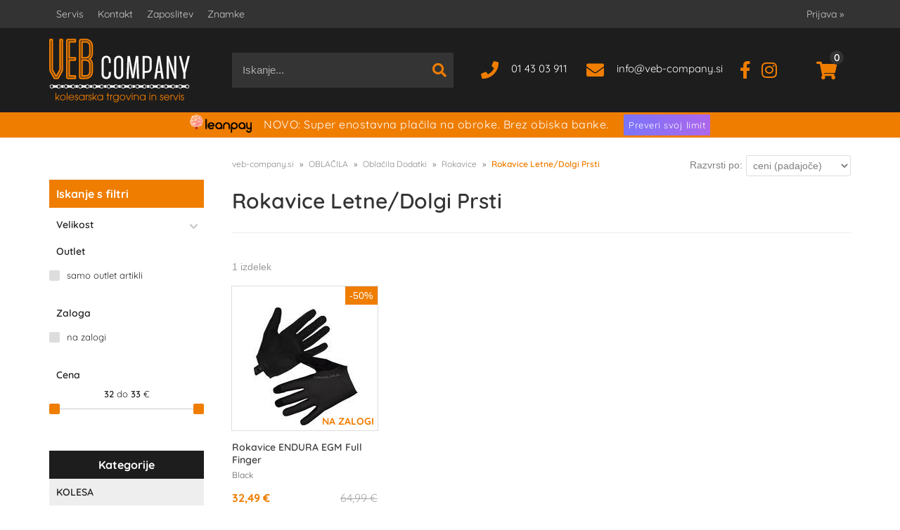

--- FILE ---
content_type: text/html; charset=utf-8
request_url: https://www.veb-company.si/katalog/1527/rokavice-letne-dolgi-prsti
body_size: 26027
content:

<!DOCTYPE html>
<html lang='sl' data-shoptype='B2C' data-skin='veb' data-userstatus='anonymous'>

<head><meta charset="UTF-8" />
    <meta name="viewport" content='width=device-width, initial-scale=1'/>
    <meta name='mobile-web-app-capable' content='yes'>
<meta name='apple-mobile-web-app-status-bar-style' content='black-translucent'>
<meta name='robots' content='index, follow' /><meta name='Googlebot' content='follow' /><meta name="fragment" content="!"><link rel="canonical" href="https://www.veb-company.si/katalog/1527/rokavice-letne-dolgi-prsti" />

    <!--[if IE]><meta http-equiv="X-UA-Compatible" content="IE=Edge" /><![endif]-->
    <style>@font-face{font-family:'Quicksand';font-style:normal;font-weight:300;src:url('/css/fonts/quicksand-v24-latin-ext_latin-300.eot');src:local(''),url('/css/fonts/quicksand-v24-latin-ext_latin-300.eot?#iefix') format('embedded-opentype'),url('/css/fonts/quicksand-v24-latin-ext_latin-300.woff2') format('woff2'),url('/css/fonts/quicksand-v24-latin-ext_latin-300.woff') format('woff'),url('/css/fonts/quicksand-v24-latin-ext_latin-300.ttf') format('truetype'),url('/css/fonts/quicksand-v24-latin-ext_latin-300.svg#Quicksand') format('svg')}@font-face{font-family:'Quicksand';font-style:normal;font-weight:400;src:url('/css/fonts/quicksand-v24-latin-ext_latin-regular.eot');src:local(''),url('/css/fonts/quicksand-v24-latin-ext_latin-regular.eot?#iefix') format('embedded-opentype'),url('/css/fonts/quicksand-v24-latin-ext_latin-regular.woff2') format('woff2'),url('/css/fonts/quicksand-v24-latin-ext_latin-regular.woff') format('woff'),url('/css/fonts/quicksand-v24-latin-ext_latin-regular.ttf') format('truetype'),url('/css/fonts/quicksand-v24-latin-ext_latin-regular.svg#Quicksand') format('svg')}@font-face{font-family:'Quicksand';font-style:normal;font-weight:500;src:url('/css/fonts/quicksand-v24-latin-ext_latin-500.eot');src:local(''),url('/css/fonts/quicksand-v24-latin-ext_latin-500.eot?#iefix') format('embedded-opentype'),url('/css/fonts/quicksand-v24-latin-ext_latin-500.woff2') format('woff2'),url('/css/fonts/quicksand-v24-latin-ext_latin-500.woff') format('woff'),url('/css/fonts/quicksand-v24-latin-ext_latin-500.ttf') format('truetype'),url('/css/fonts/quicksand-v24-latin-ext_latin-500.svg#Quicksand') format('svg')}@font-face{font-family:'Quicksand';font-style:normal;font-weight:600;src:url('/css/fonts/quicksand-v24-latin-ext_latin-600.eot');src:local(''),url('/css/fonts/quicksand-v24-latin-ext_latin-600.eot?#iefix') format('embedded-opentype'),url('/css/fonts/quicksand-v24-latin-ext_latin-600.woff2') format('woff2'),url('/css/fonts/quicksand-v24-latin-ext_latin-600.woff') format('woff'),url('/css/fonts/quicksand-v24-latin-ext_latin-600.ttf') format('truetype'),url('/css/fonts/quicksand-v24-latin-ext_latin-600.svg#Quicksand') format('svg')}@font-face{font-family:'Quicksand';font-style:normal;font-weight:700;src:url('/css/fonts/quicksand-v24-latin-ext_latin-700.eot');src:local(''),url('/css/fonts/quicksand-v24-latin-ext_latin-700.eot?#iefix') format('embedded-opentype'),url('/css/fonts/quicksand-v24-latin-ext_latin-700.woff2') format('woff2'),url('/css/fonts/quicksand-v24-latin-ext_latin-700.woff') format('woff'),url('/css/fonts/quicksand-v24-latin-ext_latin-700.ttf') format('truetype'),url('/css/fonts/quicksand-v24-latin-ext_latin-700.svg#Quicksand') format('svg')}</style><link href="/css/general?v=FFd0QHVgb4WBdPfutf90Iht55ZPEnNJ6B8__pygGMGQ1" rel="stylesheet"/>

    <script>function docReady(fn){ if (document.readyState==="complete" || document.readyState==="interactive"){ setTimeout(fn,1); } else { document.addEventListener("DOMContentLoaded",fn); } }</script>
    <link rel='shortcut icon' href='/skin/veb/veb/favicon.ico' /><!-- Global site tag (gtag.js) -->
                                    <script async src='https://www.googletagmanager.com/gtag/js?id=G-HM0RVFPDVJ'></script>
                                    <script>
                                      window.dataLayer = window.dataLayer || [];
                                      function gtag(){dataLayer.push(arguments);}
                                      gtag('js', new Date());
                                      gtag('config', 'G-HM0RVFPDVJ');
                                    </script><meta property="og:title" content="Rokavice Letne/Dolgi Prsti - Rokavice - Oblačila Dodatki - OBLAČILA - Kolesarska trgovina in servis" /><meta property="og:type" content="website" /><meta property="og:site_name" content="VEB Company" /><meta property="og:url" content="https://www.veb-company.si/katalog/1527/rokavice-letne-dolgi-prsti" /><meta property="og:description" content="VEB Company - Kolesarska trgovina in servis" /><title>
	Rokavice Letne/Dolgi Prsti - Rokavice - Oblačila Dodatki - OBLAČILA - Kolesarska trgovina in servis
</title><meta name="description" content="VEB Company - Kolesarska trgovina in servis" /><meta name="keywords" content="Rokavice,Letne/Dolgi,Prsti,Rokavice,Oblačila,Dodatki,OBLAČILA" /></head>
<body id="Body1" class="bodyProducts">

<nav id='sidebar' style='display:none'>
<ul class='sidebarTop'></ul>
<ul class='headernav'></ul>
<ul id='sidebarCategories'><li><a Class='expandable' href='javascript:'></a><a class='toplevel hasChilds dynamic' href='/katalog/242/kolesa' data-id='242' title='KOLESA'>KOLESA</a>
<ul><li><a Class='expandable' href='javascript:'></a><a class='hasChilds dynamic' href='/katalog/1610/kolesa-cestna' data-id='1610' title='KOLESA Cestna'>KOLESA Cestna</a>
<ul><li><a href='/katalog/1837/kolesa-promo' data-id='1837' title='Kolesa PROMO'>Kolesa PROMO</a></li>
<li><a Class='expandable' href='javascript:'></a><a class='hasChilds dynamic' href='/katalog/1137/derosa' data-id='1137' title='DEROSA'>DEROSA</a>
<ul><li><a href='/katalog/1766/derosa-70' data-id='1766' title='DEROSA 70'>DEROSA 70</a></li>
<li><a href='/katalog/1492/derosa-idol' data-id='1492' title='DEROSA IDOL'>DEROSA IDOL</a></li>
<li><a href='/katalog/1606/derosa-838' data-id='1606' title='DEROSA 838'>DEROSA 838</a></li>
</ul>
</li>
<li><a Class='expandable' href='javascript:'></a><a class='hasChilds dynamic' href='/katalog/1332/bmc' data-id='1332' title='BMC'>BMC</a>
<ul><li><a href='/katalog/1507/bmc-teammachine' data-id='1507' title='BMC TEAMMACHINE'>BMC TEAMMACHINE</a></li>
<li><a href='/katalog/1509/bmc-roadmachine' data-id='1509' title='BMC ROADMACHINE'>BMC ROADMACHINE</a></li>
<li><a href='/katalog/1775/bmc-teammachine-r-01' data-id='1775' title='BMC TEAMMACHINE R 01'>BMC TEAMMACHINE R 01</a></li>
</ul>
</li>
</ul>
</li>
<li><a Class='expandable' href='javascript:'></a><a class='hasChilds dynamic' href='/katalog/1611/kolesa-gravel' data-id='1611' title='KOLESA Gravel'>KOLESA Gravel</a>
<ul><li><a href='/katalog/1717/bmc' data-id='1717' title='BMC'>BMC</a></li>
<li><a href='/katalog/1836/ridley' data-id='1836' title='Ridley ***'>Ridley ***</a></li>
<li><a Class='expandable' href='javascript:'></a><a class='hasChilds dynamic' href='/katalog/1848/3t' data-id='1848' title='3T**'>3T**</a>
<ul><li><a href='/katalog/1849/3t-racemax-wpnt' data-id='1849' title='3T Racemax WPNT'>3T Racemax WPNT</a></li>
<li><a href='/katalog/1850/3t-primo2-wpnt' data-id='1850' title='3T Primo2 WPNT'>3T Primo2 WPNT</a></li>
</ul>
</li>
<li><a href='/katalog/1618/kona' data-id='1618' title='KONA'>KONA</a></li>
</ul>
</li>
<li><a href='/katalog/1622/kolesa-triatlon-tt' data-id='1622' title='KOLESA TRIATLON / TT'>KOLESA TRIATLON / TT</a></li>
<li><a href='/katalog/1183/kolesa-gorska' data-id='1183' title='KOLESA Gorska'>KOLESA Gorska</a></li>
<li><a href='/katalog/1801/kolesa-pista' data-id='1801' title='KOLESA Pista'>KOLESA Pista</a></li>
<li><a href='/katalog/1616/kolesa-treking' data-id='1616' title='KOLESA Treking'>KOLESA Treking</a></li>
<li><a Class='expandable' href='javascript:'></a><a class='hasChilds dynamic' href='/katalog/1781/e-kolesa' data-id='1781' title='E-KOLESA'>E-KOLESA</a>
<ul><li><a href='/katalog/1782/cestna-gravel' data-id='1782' title='Cestna / Gravel'>Cestna / Gravel</a></li>
</ul>
</li>
</ul>
</li>
<li><a Class='expandable' href='javascript:'></a><a class='toplevel hasChilds dynamic' href='/katalog/1626/okvirji' data-id='1626' title='OKVIRJI*'>OKVIRJI*</a>
<ul><li><a href='/katalog/1627/cestni-okvirji' data-id='1627' title='Cestni Okvirji'>Cestni Okvirji</a></li>
<li><a href='/katalog/1719/triatlon-kronometer-okvirji' data-id='1719' title='Triatlon / Kronometer Okvirji'>Triatlon / Kronometer Okvirji</a></li>
<li><a Class='expandable' href='javascript:'></a><a class='hasChilds dynamic' href='/katalog/1857/deli-okvirjev' data-id='1857' title='Deli Okvirjev'>Deli Okvirjev</a>
<ul><li><a href='/katalog/1858/deli-okvirjev-bmc' data-id='1858' title='Deli Okvirjev BMC'>Deli Okvirjev BMC</a></li>
</ul>
</li>
</ul>
</li>
<li><a Class='expandable' href='javascript:'></a><a class='toplevel hasChilds dynamic' href='/katalog/274/vilice-in-amortizerji' data-id='274' title='VILICE IN AMORTIZERJI'>VILICE IN AMORTIZERJI</a>
<ul><li><a href='/katalog/661/vzmetne-vilice' data-id='661' title='VZMETNE VILICE'>VZMETNE VILICE</a></li>
<li><a href='/katalog/663/trde-vilice' data-id='663' title='TRDE VILICE'>TRDE VILICE</a></li>
</ul>
</li>
<li><a Class='expandable on' href='javascript:'></a><a class='toplevel hasChilds dynamic on' href='/katalog/282/oblacila' data-id='282' title='OBLAČILA'>OBLAČILA</a>
<ul class='expand'><li><a Class='expandable' href='javascript:'></a><a class='hasChilds dynamic' href='/katalog/1510/moska-oblacila' data-id='1510' title='Moška Oblačila'>Moška Oblačila</a>
<ul><li><a href='/katalog/694/hlace-kratke-oprijete' data-id='694' title='Hlače Kratke Oprijete'>Hlače Kratke Oprijete</a></li>
<li><a href='/katalog/696/hlace-termo-oprijete' data-id='696' title='Hlače Termo Oprijete'>Hlače Termo Oprijete</a></li>
<li><a href='/katalog/697/majice-kratki-rokav' data-id='697' title='Majice Kratki Rokav'>Majice Kratki Rokav</a></li>
<li><a href='/katalog/1512/jakne-termo' data-id='1512' title='Jakne Termo'>Jakne Termo</a></li>
<li><a href='/katalog/1516/hlace-kratke-siroke' data-id='1516' title='Hlače Kratke Široke'>Hlače Kratke Široke</a></li>
<li><a href='/katalog/1517/hlace-dolge-siroke' data-id='1517' title='Hlače Dolge Široke'>Hlače Dolge Široke</a></li>
<li><a href='/katalog/1571/vetrovke' data-id='1571' title='Vetrovke'>Vetrovke</a></li>
</ul>
</li>
<li><a Class='expandable' href='javascript:'></a><a class='hasChilds dynamic' href='/katalog/1570/zenska-oblacila' data-id='1570' title='Ženska Oblačila'>Ženska Oblačila</a>
<ul><li><a href='/katalog/1589/majice-zenske' data-id='1589' title='Majice Ženske'>Majice Ženske</a></li>
<li><a href='/katalog/1590/hlace-zenske' data-id='1590' title='Hlače Ženske'>Hlače Ženske</a></li>
<li><a href='/katalog/1591/jakne-in-vetrovke-zenske' data-id='1591' title='Jakne in Vetrovke Ženske'>Jakne in Vetrovke Ženske</a></li>
</ul>
</li>
<li><a Class='expandable on' href='javascript:'></a><a class='hasChilds dynamic on' href='/katalog/1468/oblacila-dodatki' data-id='1468' title='Oblačila Dodatki'>Oblačila Dodatki</a>
<ul class='expand'><li><a Class='expandable on' href='javascript:'></a><a class='hasChilds dynamic on' href='/katalog/1523/rokavice' data-id='1523' title='Rokavice'>Rokavice</a>
<ul class='expand'><li><a class='on selected' href='/katalog/1527/rokavice-letne-dolgi-prsti' data-id='1527' title='Rokavice Letne/Dolgi Prsti'>Rokavice Letne/Dolgi Prsti</a></li>
<li><a href='/katalog/1528/rokavice-termo' data-id='1528' title='Rokavice Termo'>Rokavice Termo</a></li>
<li><a href='/katalog/1529/rokavice-letne' data-id='1529' title='Rokavice Letne'>Rokavice Letne</a></li>
</ul>
</li>
<li><a href='/katalog/1525/nogavice-letne' data-id='1525' title='Nogavice Letne'>Nogavice Letne</a></li>
<li><a href='/katalog/1522/hlacniki-rokavcki' data-id='1522' title='Hlačniki / Rokavčki'>Hlačniki / Rokavčki</a></li>
<li><a href='/katalog/1524/prevleke-za-cevlje' data-id='1524' title='Prevleke Za Čevlje'>Prevleke Za Čevlje</a></li>
<li><a href='/katalog/1788/nogavice-termo' data-id='1788' title='Nogavice Termo'>Nogavice Termo</a></li>
<li><a href='/katalog/1526/kape-podkape-trakovi' data-id='1526' title='Kape, Podkape, Trakovi'>Kape, Podkape, Trakovi</a></li>
</ul>
</li>
<li><a href='/katalog/1518/aktivno-perilo' data-id='1518' title='Aktivno Perilo.'>Aktivno Perilo.</a></li>
<li><a href='/katalog/1703/oblacila-za-prosti-cas' data-id='1703' title='Oblačila Za Prosti Čas'>Oblačila Za Prosti Čas</a></li>
</ul>
</li>
<li><a Class='expandable' href='javascript:'></a><a class='toplevel hasChilds dynamic' href='/katalog/277/celade' data-id='277' title='ČELADE'>ČELADE</a>
<ul><li><a href='/katalog/1633/celade-cestne' data-id='1633' title='Čelade Cestne'>Čelade Cestne</a></li>
<li><a href='/katalog/1600/celade-aero' data-id='1600' title='Čelade Aero'>Čelade Aero</a></li>
<li><a href='/katalog/1176/dodatki-za-celade' data-id='1176' title='Dodatki za Čelade'>Dodatki za Čelade</a></li>
</ul>
</li>
<li><a class='toplevel' href='/katalog/297/ocala' data-id='297' title='OČALA'>OČALA</a></li>
<li><a Class='expandable' href='javascript:'></a><a class='toplevel hasChilds dynamic' href='/katalog/302/obutev' data-id='302' title='OBUTEV'>OBUTEV</a>
<ul><li><a href='/katalog/666/cestni-cevlji' data-id='666' title='CESTNI ČEVLJI'>CESTNI ČEVLJI</a></li>
<li><a href='/katalog/667/gravel-mtb-cevlji' data-id='667' title='GRAVEL & MTB ČEVLJI'>GRAVEL & MTB ČEVLJI</a></li>
<li><a href='/katalog/668/triatlon-cevlji' data-id='668' title='TRIATLON ČEVLJI'>TRIATLON ČEVLJI</a></li>
<li><a href='/katalog/1767/rezervni-deli-in-sredstva-za-nego-cevljev' data-id='1767' title='REZERVNI DELI in SREDSTVA ZA NEGO ČEVLJEV'>REZERVNI DELI in SREDSTVA ZA NEGO ČEVLJEV</a></li>
</ul>
</li>
<li><a Class='expandable' href='javascript:'></a><a class='toplevel hasChilds dynamic' href='/katalog/1064/torbe-nahrbtniki' data-id='1064' title='TORBE, NAHRBTNIKI'>TORBE, NAHRBTNIKI</a>
<ul><li><a href='/katalog/1065/torbe-za-obrocnike' data-id='1065' title='Torbe Za Obročnike'>Torbe Za Obročnike</a></li>
<li><a href='/katalog/1066/torbice-podsedezne-manjse' data-id='1066' title='Torbice PODSEDEŽNE (Manjše)'>Torbice PODSEDEŽNE (Manjše)</a></li>
<li><a href='/katalog/1067/transportne-torbe-zascitne-prevleke' data-id='1067' title='Transportne Torbe / Zaščitne Prevleke'>Transportne Torbe / Zaščitne Prevleke</a></li>
<li><a href='/katalog/1069/torbe-za-potovanja' data-id='1069' title='Torbe Za POTOVANJA'>Torbe Za POTOVANJA</a></li>
<li><a href='/katalog/1455/torbe-bikepacking' data-id='1455' title='Torbe "BIKEPACKING"'>Torbe "BIKEPACKING"</a></li>
<li><a href='/katalog/1828/torbice-denarnice-za-v-zep' data-id='1828' title='Torbice / Denarnice za v ŽEP'>Torbice / Denarnice za v ŽEP</a></li>
<li><a href='/katalog/1829/deli-za-torbe-in-prtljaznike' data-id='1829' title='Deli za Torbe in Prtljažnike'>Deli za Torbe in Prtljažnike</a></li>
<li><a href='/katalog/1830/torbe-za-v-okvir-frame-bags' data-id='1830' title='Torbe Za V OKVIR (Frame Bags)'>Torbe Za V OKVIR      (Frame Bags)</a></li>
<li><a href='/katalog/1831/torbe-za-nad-okvir-top-tube-bags' data-id='1831' title='Torbe Za Nad OKVIR (Top Tube Bags)'>Torbe Za Nad OKVIR      (Top Tube Bags)</a></li>
<li><a href='/katalog/1832/torbe-za-krmilo' data-id='1832' title='Torbe Za KRMILO'>Torbe Za KRMILO</a></li>
<li><a href='/katalog/1833/torbe-za-vilice' data-id='1833' title='Torbe Za VILICE'>Torbe Za VILICE</a></li>
</ul>
</li>
<li><a Class='expandable' href='javascript:'></a><a class='toplevel hasChilds dynamic' href='/katalog/321/plasci-zracnice' data-id='321' title='PLAŠČI, ZRAČNICE'>PLAŠČI, ZRAČNICE</a>
<ul><li><a Class='expandable' href='javascript:'></a><a class='hasChilds dynamic' href='/katalog/804/plasci' data-id='804' title='Plašči'>Plašči</a>
<ul><li><a href='/katalog/805/plasci-poltubular-clincher' data-id='805' title='PLAŠČI POLTUBULAR / CLINCHER'>PLAŠČI POLTUBULAR / CLINCHER</a></li>
<li><a href='/katalog/806/plasci-tubular' data-id='806' title='PLAŠČI TUBULAR'>PLAŠČI TUBULAR</a></li>
<li><a href='/katalog/1198/plasci-gravel-cx' data-id='1198' title='PLAŠČI GRAVEL - CX'>PLAŠČI GRAVEL - CX</a></li>
<li><a href='/katalog/1217/plasci-mtb-26' data-id='1217' title='PLAŠČI MTB 26'''>PLAŠČI MTB 26''</a></li>
<li><a href='/katalog/1218/plasci-mtb-275-650b' data-id='1218' title='PLAŠČI MTB 27,5'' (650B)'>PLAŠČI MTB 27,5'' (650B)</a></li>
<li><a href='/katalog/1397/plasci-touring-28' data-id='1397' title='PLAŠČI TOURING 28'''>PLAŠČI TOURING 28''</a></li>
<li><a href='/katalog/1219/plasci-mtb-29' data-id='1219' title='PLAŠČI MTB 29'''>PLAŠČI MTB 29''</a></li>
<li><a href='/katalog/1820/ostale-dimenzije' data-id='1820' title='OSTALE DIMENZIJE'>OSTALE DIMENZIJE</a></li>
</ul>
</li>
<li><a href='/katalog/331/zracnice' data-id='331' title='ZRAČNICE'>ZRAČNICE</a></li>
<li><a href='/katalog/1642/tekocine-in-dodatki-za-tubeless-in-tubuarje' data-id='1642' title='Tekočine in Dodatki za Tubeless in Tubuarje'>Tekočine in Dodatki za Tubeless in Tubuarje</a></li>
<li><a href='/katalog/1640/tubeless-trakovi' data-id='1640' title='Tubeless Trakovi'>Tubeless Trakovi</a></li>
<li><a href='/katalog/1128/pribor-za-krpanje' data-id='1128' title='Pribor za Krpanje'>Pribor za Krpanje</a></li>
<li><a href='/katalog/1643/lepila-in-trakovi-za-tubularje' data-id='1643' title='Lepila in Trakovi za Tubularje'>Lepila in Trakovi za Tubularje</a></li>
<li><a href='/katalog/1641/ventili-in-podaljski-ventilov' data-id='1641' title='Ventili in podaljški ventilov'>Ventili in podaljški ventilov</a></li>
</ul>
</li>
<li><a Class='expandable' href='javascript:'></a><a class='toplevel hasChilds dynamic' href='/katalog/357/obrocniki-napere' data-id='357' title='OBROČNIKI, NAPERE'>OBROČNIKI, NAPERE</a>
<ul><li><a href='/katalog/1302/obrocniki-road-disc-brake' data-id='1302' title='OBROČNIKI ROAD Disc Brake'>OBROČNIKI ROAD Disc Brake</a></li>
<li><a href='/katalog/1407/obrocniki-road-rim-brake' data-id='1407' title='OBROČNIKI ROAD Rim Brake'>OBROČNIKI ROAD Rim Brake</a></li>
<li><a href='/katalog/717/obrocniki-gravel-disc' data-id='717' title='OBROČNIKI Gravel Disc'>OBROČNIKI Gravel Disc</a></li>
<li><a href='/katalog/1714/obrocniki-tt-tri-pista' data-id='1714' title='OBROČNIKI TT / TRI / PISTA'>OBROČNIKI TT / TRI / PISTA</a></li>
<li><a href='/katalog/719/obrocniki-mtb' data-id='719' title='OBROČNIKI MTB'>OBROČNIKI MTB</a></li>
<li><a href='/katalog/1806/obrocniki-e-bike' data-id='1806' title='OBROČNIKI E-BIKE'>OBROČNIKI E-BIKE</a></li>
<li><a href='/katalog/1077/obrocniki-ostali' data-id='1077' title='OBROČNIKI OSTALI'>OBROČNIKI OSTALI</a></li>
<li><a href='/katalog/1070/obroci' data-id='1070' title='OBROČI'>OBROČI</a></li>
<li><a href='/katalog/1042/zascitni-trakovi-obroca' data-id='1042' title='ZAŠČITNI TRAKOVI OBROČA'>ZAŠČITNI TRAKOVI OBROČA</a></li>
<li><a Class='expandable' href='javascript:'></a><a class='hasChilds dynamic' href='/katalog/836/pesta-zapirala-qr-kasete' data-id='836' title='PESTA, ZAPIRALA QR, KASETE'>PESTA, ZAPIRALA QR, KASETE</a>
<ul><li><a href='/katalog/837/pesta' data-id='837' title='PESTA'>PESTA</a></li>
<li><a href='/katalog/1046/osi-thru-axle-zapirala-pest-qr' data-id='1046' title='Osi Thru Axle / Zapirala Pest QR'>Osi Thru Axle / Zapirala Pest QR</a></li>
<li><a href='/katalog/1053/kasete-freehub-body' data-id='1053' title='KASETE "FREEHUB BODY"'>KASETE "FREEHUB BODY"</a></li>
<li><a href='/katalog/1691/deli-pest' data-id='1691' title='DELI PEST'>DELI PEST</a></li>
</ul>
</li>
<li><a Class='expandable' href='javascript:'></a><a class='hasChilds dynamic' href='/katalog/1790/napere-in-tuljavke' data-id='1790' title='NAPERE IN TULJAVKE'>NAPERE IN TULJAVKE</a>
<ul><li><a href='/katalog/1789/tuljavke' data-id='1789' title='Tuljavke'>Tuljavke</a></li>
<li><a href='/katalog/1071/napere' data-id='1071' title='NAPERE'>NAPERE</a></li>
</ul>
</li>
</ul>
</li>
<li><a Class='expandable' href='javascript:'></a><a class='toplevel hasChilds dynamic' href='/katalog/342/komponente' data-id='342' title='KOMPONENTE'>KOMPONENTE</a>
<ul><li><a Class='expandable' href='javascript:'></a><a class='hasChilds dynamic' href='/katalog/1854/sedezi' data-id='1854' title='SEDEŽI*****'>SEDEŽI*****</a>
<ul><li><a href='/katalog/1855/sedezi' data-id='1855' title='SEDEŽI'>SEDEŽI</a></li>
<li><a href='/katalog/1856/testni-sedezi' data-id='1856' title='Testni Sedeži'>Testni Sedeži</a></li>
</ul>
</li>
<li><a Class='expandable' href='javascript:'></a><a class='hasChilds dynamic' href='/katalog/840/skupine' data-id='840' title='SKUPINE'>SKUPINE</a>
<ul><li><a href='/katalog/914/skupine-cestne' data-id='914' title='SKUPINE CESTNE'>SKUPINE CESTNE</a></li>
<li><a href='/katalog/1487/skupine-cestne-disk' data-id='1487' title='SKUPINE CESTNE DISK'>SKUPINE CESTNE DISK</a></li>
</ul>
</li>
<li><a Class='expandable' href='javascript:'></a><a class='hasChilds dynamic' href='/katalog/726/krmila' data-id='726' title='KRMILA'>KRMILA</a>
<ul><li><a href='/katalog/733/krmila-road-gravel-drop-bar' data-id='733' title='Krmila Road / Gravel DROP BAR'>Krmila Road / Gravel DROP BAR</a></li>
<li><a href='/katalog/734/krmila-ravna-flat-bar' data-id='734' title='Krmila Ravna (Flat Bar)'>Krmila Ravna (Flat Bar)</a></li>
<li><a href='/katalog/735/krmila-triatlon-kronometer' data-id='735' title='Krmila Triatlon / Kronometer'>Krmila Triatlon / Kronometer</a></li>
<li><a href='/katalog/1574/krmila-integrirana' data-id='1574' title='Krmila Integrirana'>Krmila Integrirana</a></li>
<li><a href='/katalog/1773/deli-krmil' data-id='1773' title='DELI KRMIL'>DELI KRMIL</a></li>
<li><a href='/katalog/1843/rogovi-za-krmila' data-id='1843' title='Rogovi za Krmila'>Rogovi za Krmila</a></li>
</ul>
</li>
<li><a href='/katalog/727/opore-krmil' data-id='727' title='OPORE KRMIL'>OPORE KRMIL</a></li>
<li><a Class='expandable' href='javascript:'></a><a class='hasChilds dynamic' href='/katalog/1595/opore-sedezev' data-id='1595' title='OPORE SEDEŽEV'>OPORE SEDEŽEV</a>
<ul><li><a href='/katalog/728/opore-sedezev' data-id='728' title='OPORE SEDEŽEV'>OPORE SEDEŽEV</a></li>
<li><a href='/katalog/1594/opore-sedezev-nastavljive-remote' data-id='1594' title='OPORE SEDEŽEV NASTAVLJIVE - Remote'>OPORE SEDEŽEV NASTAVLJIVE - Remote</a></li>
<li><a href='/katalog/1659/objemke-in-adapterji-sedeznih-opor' data-id='1659' title='OBJEMKE IN ADAPTERJI SEDEŽNIH OPOR'>OBJEMKE IN ADAPTERJI SEDEŽNIH OPOR</a></li>
</ul>
</li>
<li><a Class='expandable' href='javascript:'></a><a class='hasChilds dynamic' href='/katalog/1093/menjalniki' data-id='1093' title='MENJALNIKI'>MENJALNIKI</a>
<ul><li><a href='/katalog/1818/menjalniki-prednji-gorska-kolesa' data-id='1818' title='MENJALNIKI PREDNJI GORSKA KOLESA'>MENJALNIKI PREDNJI GORSKA KOLESA</a></li>
<li><a href='/katalog/1245/menjalniki-zadnji-cestna-kolesa' data-id='1245' title='MENJALNIKI ZADNJI CESTNA KOLESA'>MENJALNIKI ZADNJI CESTNA KOLESA</a></li>
<li><a href='/katalog/1683/menjalniki-zadnji-gravel-cx-kolesa' data-id='1683' title='MENJALNIKI ZADNJI GRAVEL / CX KOLESA'>MENJALNIKI ZADNJI GRAVEL / CX KOLESA</a></li>
<li><a href='/katalog/1246/menjalniki-prednji-cestna-kolesa' data-id='1246' title='MENJALNIKI PREDNJI CESTNA KOLESA'>MENJALNIKI PREDNJI CESTNA KOLESA</a></li>
<li><a href='/katalog/1094/menjalniki-zadnji-gorska-in-treking-kolesa' data-id='1094' title='MENJALNIKI ZADNJI GORSKA IN TREKING KOLESA'>MENJALNIKI ZADNJI GORSKA IN TREKING KOLESA</a></li>
<li><a href='/katalog/1677/menjalniki-prednji-za-gravel-cx-kolesa' data-id='1677' title='MENJALNIKI PREDNJI ZA GRAVEL/CX KOLESA'>MENJALNIKI PREDNJI ZA GRAVEL/CX KOLESA</a></li>
<li><a href='/katalog/1309/deli-za-menjalnike' data-id='1309' title='DELI ZA MENJALNIKE'>DELI ZA MENJALNIKE</a></li>
</ul>
</li>
<li><a Class='expandable' href='javascript:'></a><a class='hasChilds dynamic' href='/katalog/353/verige' data-id='353' title='VERIGE'>VERIGE</a>
<ul><li><a href='/katalog/919/9-prestav' data-id='919' title='9 PRESTAV'>9 PRESTAV</a></li>
<li><a href='/katalog/920/10-prestav' data-id='920' title='10 PRESTAV'>10 PRESTAV</a></li>
<li><a href='/katalog/921/11-prestav' data-id='921' title='11 PRESTAV'>11 PRESTAV</a></li>
<li><a href='/katalog/922/1-8-prestav' data-id='922' title='1-8 PRESTAV'>1-8 PRESTAV</a></li>
<li><a href='/katalog/1383/12-prestav' data-id='1383' title='12 PRESTAV'>12 PRESTAV</a></li>
<li><a href='/katalog/1474/e-kolesa' data-id='1474' title='E-KOLESA'>E-KOLESA</a></li>
<li><a href='/katalog/1769/13-prestav' data-id='1769' title='13 PRESTAV'>13 PRESTAV</a></li>
</ul>
</li>
<li><a Class='expandable' href='javascript:'></a><a class='hasChilds dynamic' href='/katalog/1113/gonilke-verizniki' data-id='1113' title='GONILKE & VERIŽNIKI'>GONILKE & VERIŽNIKI</a>
<ul><li><a Class='expandable' href='javascript:'></a><a class='hasChilds dynamic' href='/katalog/1096/deli-gonilk-in-veriznikov' data-id='1096' title='Deli Gonilk in Verižnikov'>Deli Gonilk in Verižnikov</a>
<ul><li><a Class='expandable' href='javascript:'></a><a class='hasChilds dynamic' href='/katalog/1722/verizniki-cestna-gravel-cx-kolesa' data-id='1722' title='Verižniki Cestna / Gravel / CX Kolesa'>Verižniki Cestna / Gravel / CX Kolesa</a>
<ul><li><a href='/katalog/1723/shimano-kompatibilno' data-id='1723' title='Shimano Kompatibilno'>Shimano Kompatibilno</a></li>
<li><a href='/katalog/1724/campagnolo-kompatibilno' data-id='1724' title='Campagnolo Kompatibilno'>Campagnolo Kompatibilno</a></li>
<li><a href='/katalog/1725/sram-kompatibilno' data-id='1725' title='SRAM Kompatibilno'>SRAM Kompatibilno</a></li>
<li><a href='/katalog/1567/komptabilno-z-fsa-in-ostalo' data-id='1567' title='Komptabilno z FSA in Ostalo'>Komptabilno z FSA in Ostalo</a></li>
</ul>
</li>
<li><a href='/katalog/1568/verizniki-gorska-kolesa' data-id='1568' title='Verižniki Gorska Kolesa'>Verižniki Gorska Kolesa</a></li>
<li><a href='/katalog/1569/vijaki-veriznikov-deli-gonilk' data-id='1569' title='Vijaki Verižnikov, Deli Gonilk'>Vijaki Verižnikov, Deli Gonilk</a></li>
</ul>
</li>
<li><a href='/katalog/1114/gonilke-cestna-gravel-kolesa' data-id='1114' title='Gonilke Cestna / Gravel Kolesa'>Gonilke Cestna / Gravel Kolesa</a></li>
<li><a href='/katalog/1116/gonilke-gorska-treking-kolesa' data-id='1116' title='GONILKE GORSKA/ TREKING KOLESA'>GONILKE GORSKA/ TREKING KOLESA</a></li>
<li><a href='/katalog/1757/verizniki-za-e-bike' data-id='1757' title='VERIŽNIKI ZA E-BIKE'>VERIŽNIKI ZA E-BIKE</a></li>
</ul>
</li>
<li><a Class='expandable' href='javascript:'></a><a class='hasChilds dynamic' href='/katalog/1112/rocice-prestav-zavor' data-id='1112' title='ROČICE PRESTAV/ ZAVOR'>ROČICE PRESTAV/ ZAVOR</a>
<ul><li><a href='/katalog/1811/rocice-prestav-zavor-road-gravel-mehanske' data-id='1811' title='Ročice Prestav/Zavor ROAD GRAVEL Mehanske'>Ročice Prestav/Zavor ROAD GRAVEL Mehanske</a></li>
<li><a href='/katalog/1161/rocice-prestav-zavor-road-rim-brake' data-id='1161' title='Ročice Prestav / Zavor ROAD Rim Brake'>Ročice Prestav / Zavor ROAD Rim Brake</a></li>
<li><a href='/katalog/1563/rocice-prestav-zavor-road-gravel-elektronske' data-id='1563' title='Ročice Prestav/Zavor ROAD GRAVEL Elektronske'>Ročice Prestav/Zavor ROAD GRAVEL Elektronske</a></li>
<li><a href='/katalog/1162/rocice-prestav-gorska-kolesa' data-id='1162' title='ROČICE PRESTAV GORSKA KOLESA'>ROČICE PRESTAV GORSKA KOLESA</a></li>
<li><a href='/katalog/1224/rocice-zavor' data-id='1224' title='ROČICE ZAVOR'>ROČICE ZAVOR</a></li>
<li><a href='/katalog/1456/gumice-prestavnih-rocic' data-id='1456' title='GUMICE PRESTAVNIH ROČIC'>GUMICE PRESTAVNIH ROČIC</a></li>
<li><a href='/katalog/1676/deli-rocic-prestav-zavor' data-id='1676' title='DELI ROČIC PRESTAV / ZAVOR'>DELI ROČIC PRESTAV / ZAVOR</a></li>
</ul>
</li>
<li><a Class='expandable' href='javascript:'></a><a class='hasChilds dynamic' href='/katalog/1080/zavore-in-deli-zavor' data-id='1080' title='ZAVORE IN DELI ZAVOR'>ZAVORE IN DELI ZAVOR</a>
<ul><li><a href='/katalog/1081/disk-zavorni-sistemi-mtb-flatbar' data-id='1081' title='Disk Zavorni Sistemi MTB (Flatbar)'>Disk Zavorni Sistemi MTB (Flatbar)</a></li>
<li><a href='/katalog/1544/disk-zavorni-sistemi-roadgravel-mehanske-prestave' data-id='1544' title='Disk Zavorni Sistemi ROAD+GRAVEL Mehanske Prestave'>Disk Zavorni Sistemi ROAD+GRAVEL Mehanske Prestave</a></li>
<li><a href='/katalog/1842/disk-zavorni-sistemi-roadgravel-elektronske-prestave' data-id='1842' title='Disk Zavorni Sistemi ROAD+GRAVEL Elektronske Prestave'>Disk Zavorni Sistemi ROAD+GRAVEL Elektronske Prestave</a></li>
<li><a href='/katalog/1082/zavore-za-cestna-kolesa' data-id='1082' title='ZAVORE ZA CESTNA KOLESA'>ZAVORE ZA CESTNA KOLESA</a></li>
<li><a href='/katalog/1083/zavore-za-ostala-kolesa' data-id='1083' title='ZAVORE ZA OSTALA KOLESA'>ZAVORE ZA OSTALA KOLESA</a></li>
<li><a href='/katalog/1087/disk-zavorni-rotorji' data-id='1087' title='DISK ZAVORNI ROTORJI'>DISK ZAVORNI ROTORJI</a></li>
<li><a href='/katalog/1566/adapterji-disk-zavor' data-id='1566' title='ADAPTERJI DISK ZAVOR'>ADAPTERJI DISK ZAVOR</a></li>
<li><a href='/katalog/1631/disk-drobni-deli' data-id='1631' title='Disk drobni deli'>Disk drobni deli</a></li>
<li><a href='/katalog/1713/matice-in-vijaki-disk-rotorjev' data-id='1713' title='MATICE IN VIJAKI DISK ROTORJEV'>MATICE IN VIJAKI DISK ROTORJEV</a></li>
<li><a href='/katalog/1715/disk-zavorne-celjusti' data-id='1715' title='DISK ZAVORNE ČELJUSTI'>DISK ZAVORNE ČELJUSTI</a></li>
</ul>
</li>
<li><a Class='expandable' href='javascript:'></a><a class='hasChilds dynamic' href='/katalog/315/pedala' data-id='315' title='PEDALA'>PEDALA</a>
<ul><li><a href='/katalog/707/cestna-pedala' data-id='707' title='CESTNA PEDALA'>CESTNA PEDALA</a></li>
<li><a href='/katalog/709/dodatna-oprema-za-pedala' data-id='709' title='DODATNA OPREMA ZA PEDALA'>DODATNA OPREMA ZA PEDALA</a></li>
<li><a href='/katalog/710/flat-in-navadna-pedala' data-id='710' title='FLAT IN NAVADNA PEDALA'>FLAT IN NAVADNA PEDALA</a></li>
<li><a href='/katalog/1088/mtb-pedala' data-id='1088' title='MTB PEDALA'>MTB PEDALA</a></li>
</ul>
</li>
<li><a href='/katalog/1420/di2-axs-eps-komponente' data-id='1420' title='DI2 / AXS / EPS KOMPONENTE'>DI2 / AXS / EPS KOMPONENTE</a></li>
<li><a Class='expandable' href='javascript:'></a><a class='hasChilds dynamic' href='/katalog/1054/zobniki-verizniki' data-id='1054' title='ZOBNIKI (Verižniki)'>ZOBNIKI (Verižniki)</a>
<ul><li><a href='/katalog/1804/deli-zobnikov' data-id='1804' title='Deli Zobnikov'>Deli Zobnikov</a></li>
<li><a href='/katalog/1462/zobniki-12-prestav' data-id='1462' title='ZOBNIKI 12 PRESTAV'>ZOBNIKI 12 PRESTAV</a></li>
<li><a href='/katalog/1091/zobniki-11-prestav' data-id='1091' title='ZOBNIKI 11 PRESTAV'>ZOBNIKI 11 PRESTAV</a></li>
<li><a href='/katalog/1089/zobniki-10-prestav' data-id='1089' title='ZOBNIKI 10 PRESTAV'>ZOBNIKI 10 PRESTAV</a></li>
<li><a href='/katalog/1123/zobniki-9-prestav' data-id='1123' title='ZOBNIKI 9 PRESTAV'>ZOBNIKI 9 PRESTAV</a></li>
<li><a href='/katalog/1124/zobniki-1-8-prestav' data-id='1124' title='ZOBNIKI 1-8 PRESTAV'>ZOBNIKI 1-8 PRESTAV</a></li>
<li><a href='/katalog/1721/zobniki-za-mladince-uci' data-id='1721' title='ZOBNIKI za Mladince UCI'>ZOBNIKI za Mladince UCI</a></li>
</ul>
</li>
<li><a Class='expandable' href='javascript:'></a><a class='hasChilds dynamic' href='/katalog/1165/srednji-lezaji' data-id='1165' title='SREDNJI LEŽAJI'>SREDNJI LEŽAJI</a>
<ul><li><a href='/katalog/1844/standard-okvirja-t47' data-id='1844' title='Standard Okvirja: T47'>Standard Okvirja: T47</a></li>
<li><a href='/katalog/1845/standard-okvirja-navoj-bsa-eng' data-id='1845' title='Standard Okvirja: Navoj BSA (ENG)'>Standard Okvirja: Navoj BSA (ENG)</a></li>
<li><a href='/katalog/1846/standard-okvirja-navoj-ita-premer-36mm' data-id='1846' title='Standard Okvirja: Navoj ITA (Premer 36mm)'>Standard Okvirja: Navoj ITA (Premer 36mm)</a></li>
<li><a Class='expandable' href='javascript:'></a><a class='hasChilds dynamic' href='/katalog/1738/sredni-lezaji-pressfit' data-id='1738' title='Sredni Ležaji PressFit'>Sredni Ležaji PressFit</a>
<ul><li><a href='/katalog/1746/standard-okvirja-pf30-bb386-press-fit-46-mm' data-id='1746' title='Standard Okvirja: PF30 (BB386) Press-Fit 46 mm'>Standard Okvirja: PF30 (BB386) Press-Fit 46 mm</a></li>
<li><a href='/katalog/1747/stadard-okvirja-bb30-press-fit-42mm' data-id='1747' title='Stadard Okvirja: BB30 / Press-Fit 42mm'>Stadard Okvirja: BB30 / Press-Fit 42mm</a></li>
<li><a href='/katalog/1748/standard-okvirja-press-fit-41mm' data-id='1748' title='Standard Okvirja: Press-Fit 41mm'>Standard Okvirja: Press-Fit 41mm</a></li>
<li><a href='/katalog/1749/premer-luknje-okvirja-37-mm-trek-bb90-bb95' data-id='1749' title='Premer Luknje Okvirja 37 mm TREK, BB90 & BB95'>Premer Luknje Okvirja 37 mm // TREK, BB90 & BB95</a></li>
</ul>
</li>
<li><a href='/katalog/1734/srednji-lezaji-na-navoj' data-id='1734' title='Srednji Ležaji na Navoj'>Srednji Ležaji na Navoj</a></li>
<li><a href='/katalog/1737/srednji-lezaji-za-campagnolo' data-id='1737' title='Srednji Ležaji Za Campagnolo'>Srednji Ležaji Za Campagnolo</a></li>
<li><a href='/katalog/1750/srednji-lezaji-za-sram' data-id='1750' title='Srednji Ležaji za SRAM'>Srednji Ležaji za SRAM</a></li>
<li><a href='/katalog/1227/srednji-lezaji-adapterji-deli' data-id='1227' title='Srednji Ležaji Adapterji + Deli'>Srednji Ležaji Adapterji + Deli</a></li>
</ul>
</li>
<li><a href='/katalog/1672/lezaji' data-id='1672' title='LEŽAJI'>LEŽAJI</a></li>
<li><a Class='expandable' href='javascript:'></a><a class='hasChilds dynamic' href='/katalog/752/krmilni-lezaji' data-id='752' title='KRMILNI LEŽAJI'>KRMILNI LEŽAJI</a>
<ul><li><a href='/katalog/1301/deli-krmilnih-lezajev' data-id='1301' title='DELI KRMILNIH LEŽAJEV'>DELI KRMILNIH LEŽAJEV</a></li>
<li><a href='/katalog/1502/krmilni-lezaji-zunanje-salcke' data-id='1502' title='KRMILNI LEŽAJI (Zunanje Šalčke)'>KRMILNI LEŽAJI (Zunanje Šalčke)</a></li>
<li><a href='/katalog/1503/krmilni-lezaji-integrirani-notranji' data-id='1503' title='KRMILNI LEŽAJI (Integrirani-Notranji)'>KRMILNI LEŽAJI (Integrirani-Notranji)</a></li>
<li><a href='/katalog/1504/krmilni-lezaji-semi-integrated' data-id='1504' title='KRMILNI LEŽAJI (Semi Integrated)'>KRMILNI LEŽAJI (Semi Integrated)</a></li>
<li><a href='/katalog/1791/lezaji-krmilnih-lezajev' data-id='1791' title='Ležaji Krmilnih Ležajev'>Ležaji Krmilnih Ležajev</a></li>
</ul>
</li>
<li><a href='/katalog/767/kabli-zice-in-bovdni' data-id='767' title='KABLI, ŽICE IN BOVDNI'>KABLI, ŽICE IN BOVDNI</a></li>
<li><a Class='expandable' href='javascript:'></a><a class='hasChilds dynamic' href='/katalog/1117/zavorne-obloge-in-disk-ploscice' data-id='1117' title='ZAVORNE OBLOGE IN DISK PLOŠČICE'>ZAVORNE OBLOGE IN DISK PLOŠČICE</a>
<ul><li><a Class='expandable' href='javascript:'></a><a class='hasChilds dynamic' href='/katalog/1726/disk-zavorne-ploscice' data-id='1726' title='Disk Zavorne Ploščice***'>Disk Zavorne Ploščice***</a>
<ul><li><a href='/katalog/1727/za-zavore-sram-avid' data-id='1727' title='Za Zavore SRAM / Avid***'>Za Zavore SRAM / Avid***</a></li>
<li><a href='/katalog/1728/za-zavore-shimano' data-id='1728' title='Za Zavore Shimano***'>Za Zavore Shimano***</a></li>
<li><a href='/katalog/1729/za-zavore-campagnolo' data-id='1729' title='Za Zavore Campagnolo***'>Za Zavore Campagnolo***</a></li>
<li><a href='/katalog/1838/za-zavore-magura' data-id='1838' title='Za Zavore MAGURA***'>Za Zavore MAGURA***</a></li>
<li><a href='/katalog/1839/za-zavore-formula' data-id='1839' title='Za Zavore FORMULA***'>Za Zavore FORMULA***</a></li>
<li><a href='/katalog/1840/za-zavore-hayes' data-id='1840' title='Za Zavore HAYES***'>Za Zavore HAYES***</a></li>
</ul>
</li>
<li><a href='/katalog/1118/zavorne-obloge-za-cestna-kolesa' data-id='1118' title='Zavorne Obloge za CESTNA KOLESA'>Zavorne Obloge za CESTNA KOLESA</a></li>
<li><a href='/katalog/1119/zavorne-obloge-za-gorska-in-ostala-kolesa' data-id='1119' title='Zavorne Obloge za GORSKA IN OSTALA KOLESA'>Zavorne Obloge za GORSKA IN OSTALA KOLESA</a></li>
</ul>
</li>
<li><a href='/katalog/729/vodila-verig' data-id='729' title='VODILA VERIG'>VODILA VERIG</a></li>
<li><a Class='expandable' href='javascript:'></a><a class='hasChilds dynamic' href='/katalog/1698/nosilci-menjalnikov' data-id='1698' title='NOSILCI MENJALNIKOV'>NOSILCI MENJALNIKOV</a>
<ul><li><a href='/katalog/1695/nosilec-menjalnika-1-luknja-za-pritrditev-na-okvir' data-id='1695' title='Nosilec Menjalnika 1-Luknja (za pritrditev na okvir)'>Nosilec Menjalnika 1-Luknja (za pritrditev na okvir)</a></li>
<li><a href='/katalog/1696/nosilec-menjalnika-2-luknji-za-pritrditev-na-okvir' data-id='1696' title='Nosilec Menjalnika 2-Luknji (Za Pritrditev na Okvir)'>Nosilec Menjalnika 2-Luknji (Za Pritrditev na Okvir)</a></li>
<li><a href='/katalog/1699/nosilec-menjalnika-3-luknje-za-pritrditev-na-okvir' data-id='1699' title='Nosilec Menjalnika 3-Luknje (Za Pritrditev Na Okvir)'>Nosilec Menjalnika 3-Luknje (Za Pritrditev Na Okvir)</a></li>
<li><a href='/katalog/1716/nosilec-objemka-prednji-menjalnik' data-id='1716' title='Nosilec / Objemka Prednji Menjalnik'>Nosilec / Objemka Prednji Menjalnik</a></li>
<li><a href='/katalog/1697/nosilci-menjalnikov-ostalo' data-id='1697' title='Nosilci Menjalnikov OSTALO'>Nosilci Menjalnikov OSTALO</a></li>
</ul>
</li>
<li><a href='/katalog/1827/cepi-deli-vodlila-okvirjev' data-id='1827' title='Čepi / Deli / Vodlila Okvirjev'>Čepi / Deli / Vodlila Okvirjev</a></li>
</ul>
</li>
<li><a Class='expandable' href='javascript:'></a><a class='toplevel hasChilds dynamic' href='/katalog/367/dodatna-oprema' data-id='367' title='DODATNA OPREMA'>DODATNA OPREMA</a>
<ul><li><a Class='expandable' href='javascript:'></a><a class='hasChilds dynamic' href='/katalog/380/tlacilke-dodatki' data-id='380' title='TLAČILKE, DODATKI'>TLAČILKE, DODATKI</a>
<ul><li><a href='/katalog/929/tlacilke-samostojece' data-id='929' title='TLAČILKE SAMOSTOJEČE'>TLAČILKE SAMOSTOJEČE</a></li>
<li><a href='/katalog/930/tlacilke-mini' data-id='930' title='TLAČILKE MINI'>TLAČILKE MINI</a></li>
<li><a href='/katalog/931/tlacilke-za-amortizerje' data-id='931' title='TLAČILKE ZA AMORTIZERJE'>TLAČILKE ZA AMORTIZERJE</a></li>
<li><a href='/katalog/1215/dodatni-pribor-in-deli-tlacilk' data-id='1215' title='DODATNI PRIBOR IN DELI TLAČILK'>DODATNI PRIBOR IN DELI TLAČILK</a></li>
<li><a href='/katalog/1841/e-tlacilke' data-id='1841' title='e-TLAČILKE'>e-TLAČILKE</a></li>
</ul>
</li>
<li><a href='/katalog/768/prtljazniki-za-kolo' data-id='768' title='PRTLJAŽNIKI ZA KOLO'>PRTLJAŽNIKI ZA KOLO</a></li>
<li><a href='/katalog/769/kljucavnice' data-id='769' title='KLJUČAVNICE'>KLJUČAVNICE</a></li>
<li><a href='/katalog/770/blatniki' data-id='770' title='BLATNIKI'>BLATNIKI</a></li>
<li><a href='/katalog/771/kosare' data-id='771' title='KOŠARE'>KOŠARE</a></li>
<li><a href='/katalog/772/nosilci-plastenk' data-id='772' title='NOSILCI PLASTENK'>NOSILCI PLASTENK</a></li>
<li><a Class='expandable' href='javascript:'></a><a class='hasChilds dynamic' href='/katalog/773/plastenke' data-id='773' title='PLASTENKE'>PLASTENKE</a>
<ul><li><a href='/katalog/1585/plastenke-termo' data-id='1585' title='PLASTENKE TERMO'>PLASTENKE TERMO</a></li>
<li><a href='/katalog/1586/plastenke-za-shranjevanje' data-id='1586' title='PLASTENKE ZA SHRANJEVANJE'>PLASTENKE ZA SHRANJEVANJE</a></li>
<li><a href='/katalog/1587/plastenke' data-id='1587' title='PLASTENKE'>PLASTENKE</a></li>
<li><a href='/katalog/1588/plastenke-tt-tri' data-id='1588' title='PLASTENKE TT / TRI'>PLASTENKE TT / TRI</a></li>
</ul>
</li>
<li><a href='/katalog/775/ogledala' data-id='775' title='OGLEDALA'>OGLEDALA</a></li>
<li><a href='/katalog/1056/trakovi-krmil' data-id='1056' title='TRAKOVI KRMIL'>TRAKOVI KRMIL</a></li>
<li><a href='/katalog/1057/rocaji-krmil' data-id='1057' title='ROČAJI KRMIL'>ROČAJI KRMIL</a></li>
<li><a href='/katalog/1068/prtljazniki-za-avto' data-id='1068' title='PRTLJAŽNIKI ZA AVTO'>PRTLJAŽNIKI ZA AVTO</a></li>
<li><a href='/katalog/1108/zascita-okvirja' data-id='1108' title='ZAŠČITA OKVIRJA'>ZAŠČITA OKVIRJA</a></li>
<li><a href='/katalog/1159/zvoncki' data-id='1159' title='ZVONČKI'>ZVONČKI</a></li>
<li><a href='/katalog/1365/dodatki-triatlon-tt' data-id='1365' title='DODATKI TRIATLON/ TT'>DODATKI TRIATLON/ TT</a></li>
<li><a Class='expandable' href='javascript:'></a><a class='hasChilds dynamic' href='/katalog/1662/luci-dinama-odsevniki' data-id='1662' title='LUČI, DINAMA, ODSEVNIKI'>LUČI, DINAMA, ODSEVNIKI</a>
<ul><li><a href='/katalog/1660/luci-dinama-odsevniki' data-id='1660' title='LUČI, DINAMA, ODSEVNIKI'>LUČI, DINAMA, ODSEVNIKI</a></li>
<li><a href='/katalog/1661/luci-baterijske' data-id='1661' title='LUČI BATERIJSKE'>LUČI BATERIJSKE</a></li>
</ul>
</li>
<li><a href='/katalog/1680/tacke' data-id='1680' title='TAČKE'>TAČKE</a></li>
</ul>
</li>
<li><a Class='expandable' href='javascript:'></a><a class='toplevel hasChilds dynamic' href='/katalog/386/stevci-ure' data-id='386' title='ŠTEVCI / URE'>ŠTEVCI / URE</a>
<ul><li><a href='/katalog/1098/stevci-gps' data-id='1098' title='ŠTEVCI GPS'>ŠTEVCI GPS</a></li>
<li><a href='/katalog/1099/stevci-brez-gps' data-id='1099' title='ŠTEVCI BREZ GPS'>ŠTEVCI BREZ GPS</a></li>
<li><a href='/katalog/1100/dodatki-za-stevce-nosilcki' data-id='1100' title='DODATKI ZA ŠTEVCE - NOSILČKI'>DODATKI ZA ŠTEVCE - NOSILČKI</a></li>
<li><a href='/katalog/1470/dodatki-za-stevce-senzorji-ovitki-baterije' data-id='1470' title='DODATKI ZA ŠTEVCE - SENZORJI, OVITKI, BATERIJE'>DODATKI ZA ŠTEVCE - SENZORJI, OVITKI, BATERIJE</a></li>
</ul>
</li>
<li><a Class='expandable' href='javascript:'></a><a class='toplevel hasChilds dynamic' href='/katalog/391/orodje-stojala' data-id='391' title='ORODJE, STOJALA'>ORODJE, STOJALA</a>
<ul><li><a href='/katalog/722/vecnamensko-orodje' data-id='722' title='VEČNAMENSKO ORODJE'>VEČNAMENSKO ORODJE</a></li>
<li><a href='/katalog/961/stojala-za-kolesa-vrt-in-kolesarnice' data-id='961' title='STOJALA ZA KOLESA (VRT in KOLESARNICE)'>STOJALA ZA KOLESA (VRT in KOLESARNICE)</a></li>
<li><a href='/katalog/962/stojala-za-servisiranje' data-id='962' title='STOJALA ZA SERVISIRANJE'>STOJALA ZA SERVISIRANJE</a></li>
<li><a href='/katalog/1104/orodje-za-zobnike-veriznike' data-id='1104' title='ORODJE ZA ZOBNIKE (Verižnike)'>ORODJE ZA ZOBNIKE (Verižnike)</a></li>
<li><a href='/katalog/1105/orodje-za-gonilke-veriznike-in-pedala' data-id='1105' title='ORODJE ZA GONILKE, VERIŽNIKE in PEDALA'>ORODJE ZA GONILKE, VERIŽNIKE in PEDALA</a></li>
<li><a href='/katalog/1106/ostala-orodja-in-pribor' data-id='1106' title='OSTALA ORODJA IN PRIBOR'>OSTALA ORODJA IN PRIBOR</a></li>
<li><a href='/katalog/1107/orodje-za-centriranje' data-id='1107' title='ORODJE ZA CENTRIRANJE'>ORODJE ZA CENTRIRANJE</a></li>
<li><a href='/katalog/1281/navorno-orodje' data-id='1281' title='NAVORNO ORODJE'>NAVORNO ORODJE</a></li>
<li><a href='/katalog/1416/orodje-za-zavore-in-prestave' data-id='1416' title='ORODJE ZA ZAVORE IN PRESTAVE'>ORODJE ZA ZAVORE IN PRESTAVE</a></li>
<li><a href='/katalog/1417/orodje-garniture' data-id='1417' title='ORODJE GARNITURE'>ORODJE GARNITURE</a></li>
<li><a href='/katalog/1554/orodje-za-e-kolesa' data-id='1554' title='ORODJE ZA E-KOLESA'>ORODJE ZA E-KOLESA</a></li>
<li><a href='/katalog/1776/orodje-za-srednje-lezaje' data-id='1776' title='ORODJE ZA SREDNJE LEŽAJE'>ORODJE ZA SREDNJE LEŽAJE</a></li>
<li><a href='/katalog/1777/orodje-za-pesta' data-id='1777' title='ORODJE ZA PESTA'>ORODJE ZA PESTA</a></li>
<li><a href='/katalog/1778/orodje-za-verige' data-id='1778' title='ORODJE ZA VERIGE'>ORODJE ZA VERIGE</a></li>
<li><a href='/katalog/1779/orodje-za-prestavne-sisteme' data-id='1779' title='ORODJE ZA PRESTAVNE SISTEME'>ORODJE ZA PRESTAVNE SISTEME</a></li>
<li><a href='/katalog/1780/orodja-in-pribor-za-ciscenje-koles' data-id='1780' title='ORODJA IN PRIBOR ZA ČIŠČENJE KOLES'>ORODJA IN PRIBOR ZA ČIŠČENJE KOLES</a></li>
</ul>
</li>
<li><a Class='expandable' href='javascript:'></a><a class='toplevel hasChilds dynamic' href='/katalog/1644/maziva-in-cistila' data-id='1644' title='MAZIVA IN ČISTILA'>MAZIVA IN ČISTILA</a>
<ul><li><a href='/katalog/1645/pripomocki-za-ciscenje' data-id='1645' title='Pripomočki za Čiščenje'>Pripomočki za Čiščenje</a></li>
<li><a href='/katalog/1646/sredstva-za-nego-in-vzdrzevanje' data-id='1646' title='Sredstva za nego in vzdrževanje'>Sredstva za nego in vzdrževanje</a></li>
<li><a href='/katalog/1647/maziva-in-cistila-za-servis' data-id='1647' title='Maziva in čistila za servis'>Maziva in čistila za servis</a></li>
<li><a href='/katalog/1648/sredstva-za-zavore-in-vilice' data-id='1648' title='Sredstva za zavore in vilice'>Sredstva za zavore in vilice</a></li>
</ul>
</li>
<li><a Class='expandable' href='javascript:'></a><a class='toplevel hasChilds dynamic' href='/katalog/398/trenazerji-in-valji' data-id='398' title='TRENAŽERJI IN VALJI'>TRENAŽERJI IN VALJI</a>
<ul><li><a href='/katalog/1061/trenazerji' data-id='1061' title='TRENAŽERJI'>TRENAŽERJI</a></li>
<li><a href='/katalog/1063/dodatna-oprema-za-valje-in-trenazerje' data-id='1063' title='DODATNA OPREMA ZA VALJE IN TRENAŽERJE'>DODATNA OPREMA ZA VALJE IN TRENAŽERJE</a></li>
</ul>
</li>
<li><a class='toplevel' href='/katalog/1268/power-metri' data-id='1268' title='POWER METRI'>POWER METRI</a></li>
<li><a Class='expandable' href='javascript:'></a><a class='toplevel hasChilds dynamic' href='/katalog/401/prehrana-izdelki-za-nego-telesa' data-id='401' title='PREHRANA / IZDELKI ZA NEGO TELESA'>PREHRANA / IZDELKI ZA NEGO TELESA</a>
<ul><li><a href='/katalog/403/izdelki-za-nego-in-zascito-telesa' data-id='403' title='IZDELKI ZA NEGO IN ZAŠČITO TELESA'>IZDELKI ZA NEGO IN ZAŠČITO TELESA</a></li>
<li><a Class='expandable' href='javascript:'></a><a class='hasChilds dynamic' href='/katalog/1654/prehrana' data-id='1654' title='PREHRANA'>PREHRANA</a>
<ul><li><a href='/katalog/1655/napitki' data-id='1655' title='NAPITKI'>NAPITKI</a></li>
<li><a href='/katalog/1656/geli' data-id='1656' title='GELI'>GELI</a></li>
<li><a href='/katalog/1657/ploscice' data-id='1657' title='PLOŠČICE'>PLOŠČICE</a></li>
</ul>
</li>
</ul>
</li>
<li><a Class='expandable' href='javascript:'></a><a class='toplevel hasChilds dynamic' href='/katalog/1079/darilni-boni-darila' data-id='1079' title='DARILNI BONI, DARILA'>DARILNI BONI, DARILA</a>
<ul><li><a href='/katalog/1532/darilni-boni' data-id='1532' title='DARILNI BONI'>DARILNI BONI</a></li>
<li><a href='/katalog/1533/obeski-za-kljuce-odpiraci-za-steklenice' data-id='1533' title='OBESKI ZA KLJUČE, ODPIRAČI ZA STEKLENICE'>OBESKI ZA KLJUČE, ODPIRAČI ZA STEKLENICE</a></li>
<li><a href='/katalog/1675/skodelice' data-id='1675' title='SKODELICE'>SKODELICE</a></li>
</ul>
</li>
<li class='action'><a href='/products.aspx?view=outlet'>Outlet</a></li></ul><script>
                                docReady(function () {
                                $('ul#sidebarCategories li .expandable').click(function () {
                                    var ulElement = $(this).parent().find('ul:first');
                                    if (ulElement.is(':visible')) {
                                        $(this).removeClass('on').next().removeClass('on');
                                    } else {
                                        $(this).addClass('on').next().addClass('on');
                                    }
                                    ulElement.slideToggle('fast');
                                    return false;
                                }).parent().find('ul:first:not(.expand)').hide();
                                $.each($('ul#sidebarCategories>li.on.toplevel>ul.expand'), function () {
                                    $(this).show();
                                });
                                });
                            </script>
<ul class='sidebarBottom'></ul>
</nav>
<div id='pageBody'>


<div class='contentOverlay'></div>
<div id='bottombar' class='contact'>
    <div class='top'>
        <a class='close' href='javascript:' aria-label='Zapri'></a>
    </div>
    
</div>

<header>
    

<div class="headerBar">
    <div class="headerContainer">
        
        <nav>
            <ul>
<li class="hideK"><a href="/content.aspx?id=2">Servis</a></li>
<li><a href="/content.aspx?id=1">Kontakt</a></li>
<li class="hideK"><a href="/content.aspx?id=6">Zaposlitev</a></li>
<li class="hideK"><a href="/znamke">Znamke</a></li>
</ul>
        </nav>
        <div id='user-nav' class='hide'>
            <a href='/login.aspx' id='header-login'>Prijava <span>»</span></a>
        </div>
    </div>
</div>
<div class="headerContainer main">
    <label for='toggleSidebar'><input type='checkbox' id='toggleSidebar' class='nav-trigger' aria-hidden='true' tabindex='-1' style='display:none' /><span></span><span></span><span></span></label>
    <ul class="headerInfo">
        <li><i class="fas fa-phone fa-fw" aria-hidden="true"></i><a href='tel:014303911'>01 43 03 911</a></li>
        <li><i class="fas fa-envelope fa-fw" aria-hidden="true"></i><a href='#' onmouseover="this.href='mai' + 'lto:' + 'info' + String.fromCharCode(64) + 'veb-company.si'">info<at></at>veb-company.si</a></li>
        <li class="socialIcons"><a href='https://www.facebook.com/vebcompany/' target='_blank' rel='nofollow noopener noreferrer' aria-label='Facebook'><i class='fab fa-facebook-f'></i></a><a href='https://www.instagram.com/vebcompany/' target='_blank' rel='nofollow noopener noreferrer' aria-label='Instagram'><i class='fab fa-instagram'></i></a></li>
    </ul>
    
<div id='basket' class='hide'>
    <a href='javascript:'  aria-label='Košarica'></a>
    <span class='qtyLabel'>Količina:</span>
    <p class="qty sl">0</p>
    <br />
    <span class='sumLabel'>Znesek:</span>
    <p class='sum'>0,00 <b>€</b></p>
    <div id='basketList'></div>
</div>

<script>
// <!--
docReady(function () {
    
    $('#basket a').click(function () {
        if ($('#basketList div').is(':hidden')) {
            basketOverlay();
        } else {
            basketOverlayClose();
        }
    });
});
// -->
</script>
    
<div id='search' class='hide'>
    <input type='text' autocomplete='off' maxlength='40' inputmode='search' />
    <a href='javascript:' title='Iskanje'><i class='fas fa-search'></i></a>    
</div>

<script>
// <!--
docReady(function() {
    $('#search').find('a').click(function () {
        var obj = $('#search input[type=text]');
        if ((obj.val() == '') || (obj.val() == obj.attr('placeholder'))) return false;
        var needsReload = getParam('search');
        document.location = "/products.aspx?view=search#!search=" + encodeURIComponent(obj.val());
        if (needsReload) location.reload();
    });
    $('#search input[type=text]').keypress(function (e) {
        if (e.which == 13) {
            e.preventDefault();
            $(this).parent().find('a').click();
        }
    });
    $('#search input').attr('placeholder', sSearchTip);



    $('#search input').autocomplete({
        serviceUrl: '/v2/getAjaxSearchResults.ashx',
        minChars: 3,
        triggerSelectOnValidInput: false,
        preserveInput: true,
        groupBy: 'category',
        formatResult: _formatResult,
        onSearchError: function (query, jqXHR, textStatus, errorThrown) {},
        onSelect: function (suggestion) {
            document.location = suggestion.data.url;
        }
    });
    
    function _formatResult(suggestion, currentValue) {
        //console.dir(suggestion);
        if (!currentValue) {
            return suggestion.value;
        }

        var utils = (function () {
            return {
                escapeRegExChars: function (value) {
                    return value.replace(/[|\\{}()[\]^$+*?.]/g, "\\$&");
                },
                createNode: function (containerClass) {
                    var div = document.createElement('div');
                    div.className = containerClass;
                    div.style.position = 'absolute';
                    div.style.display = 'none';
                    return div;
                }
            };
        }());

        var pattern = new RegExp("(" + currentValue.trim().split(" ").join("|") + ")", "gi");
        return suggestion.data.html.replace("[VALUE]", suggestion.value.replace(new RegExp(pattern, 'gi'), '<strong>$1<\/strong>'));
    };


});
// -->
</script>


    <a href='/' id='homelink' width="170" height="70"></a>
</div>
<div class="leanpayBanner"><img src='/skin/veb/veb/leanpay.png' /><p>NOVO: Super enostavna plačila na obroke. Brez obiska banke.</p> <a href='https://app.leanpay.si/vendor/pre-qualified?vendor=J74Y4E' target='_blank' rel='nofollow'>Preveri svoj limit</a></div>


<script>
// <!--
docReady(function() {
    $('.product-detail-image div.multipleColors').appendTo('.product-detail-image>a');
});
// -->
</script>
    
</header>
<script>
// <!--
    var bUpperCase = "0";
var sSearchTip = "Iskanje...";
var sEmailInvalid = "Vnešeni e-mail naslov je neveljaven.";
var sEmailMisspelled = "Ste morda mislili";
var sNewsletterTip = "Vnesite svoj e-mail naslov.";
var sNewsletterNotConfirmed = "Prosimo, da obkljukate spodnje soglasje.";
var sNewsletterSuccess = "Prijava je bila uspešna!";
var sNewsletterFailed = "Pri pošiljanju e-mail obvestila o prijavi na prejemanje novic je prišlo do napake :(<br />Prijava je bila kljub temu uspešna.";
var sContactFormSuccess = "Sporočilo je bilo uspešno poslano!";
var sBasketIsEmpty = "Vaša košarica je prazna.";
var bBasketPreviewDisableAutoClose = "0";
var sCompanySourceVasco = "Podatki so bili prebrani iz šifranta naših partnerjev.";
var sCompanySourceVPI = "Podatki so bili prebrani iz Vasco poslovnega imenika (VPI).";
var sCompanySourceVIES = "Podatki so bili prebrani iz uradne <a href='http://ec.europa.eu/taxation_customs/vies/' title='VAT Information Exchange System (VIES)' rel='nofollow' target='_blank'>EU VIES baze</a>.";
var sCompanyDetailsNotFound = "Podatkov o podjetju ni bilo mogoče najti.";
var sErrorTitle = "Prišlo je do nepričakovane napake :(";
var sErrorNotified = "Podrobnosti o napaki so bile posredovane administratorju.";
var sJsPleaseWait = "Trenutek...";
var sJsContinue = "Nadaljuj...";
var sOrderFinishing = "Zaključujem naročilo, samo trenutek...";
var sBasketRemove = "Izdelek je odstranjen.";
var sPaymentRedirect = "Preusmerjam na plačilno stran, samo trenutek...";
var sContactFormNameRequired = "Vnesite ime in priimek.";
var sContactFormEmailRequired = "Vnesite veljaven e-mail naslov.";
var sContactFormPhoneRequired = "Vnesite vašo telefonsko številko.";
var sContactFormPhoneInvalid = "Vnesite veljavno telefonsko številko.";
var sContactFormMessageRequired = "Vnesite sporočilo.";
var sPackagingQuantityUpdateInfo = "Ta artikel je pakiran po {quantity-package} {unit} skupaj, zato ga v količini {quantity-user} {unit} žal ni mogoče naročiti. Količina je bila samodejno popravljena na {quantity-more} {unit}";
var sPackagingQuantityLess = ", lahko pa jo zmanjšate na {quantity-less} {unit}";
var sNewsletterPlaceholder = "Vaš e-mail naslov...";
var sStockReminderAddedSuccess = "Uspešno ste se prijavili na obveščanje o zalogi. Ko bo izdelek ponovno na zalogi, vas obvestimo.";
var sPriceReminderAddedSuccess = "Uspešno ste se prijavili na obveščanje o znižanju cene. Ko se izdelku zniža cena, vas obvestimo.";
var sAvailabilityAskReachedStock = "Zaloga izdelka je manjša kot količina, ki jo želite naročiti. Ga želite kljub temu dodati v košarico?";
var sAvailabilityAskNoStock = "Izdelka ni na zalogi. Ga želite kljub temu dodati v košarico?";
var sYes = "Da";
var sNo = "Ne";
var sjsProductOptions = "Pozabili ste izbrati izvedbo izdelka!";
var sjsProductError = "Tega artikla ni mogoče dodati v košarico. Prosimo, da nas o napaki obvestite.";
var bSlideDown = true;
var wishlistEnabled = false;
var filterStockOnlyCheckedByDefault = false;
var sDecimalSeparator = ",";
var iDefaultCountry = "705";
var iCountrySI = "705";
var iCountryHR = "191";
var iCountryDE = "276";
var iCountryAT = "40";
var iCountryIT = "380";

    // -->
</script>
<div id="contentWrapper">
    <div id='container'>
        


<div class='categoriesWrapper'>
    <div id='filtersWrapper'></div>
    <div id="categories" class="roundbox">
        <h3>Kategorije</h3>
        <ul><li><a class='toplevel hasChilds' href='/katalog/242/kolesa' data-id='242' title='KOLESA'>KOLESA</a></li>
<li><a class='toplevel hasChilds' href='/katalog/1626/okvirji' data-id='1626' title='OKVIRJI*'>OKVIRJI*</a></li>
<li><a class='toplevel hasChilds' href='/katalog/274/vilice-in-amortizerji' data-id='274' title='VILICE IN AMORTIZERJI'>VILICE IN AMORTIZERJI</a></li>
<li><a class='toplevel hasChilds on' href='/katalog/282/oblacila' data-id='282' title='OBLAČILA'>OBLAČILA</a>
<ul><li><a class='hasChilds' href='/katalog/1510/moska-oblacila' data-id='1510' title='Moška Oblačila'>Moška Oblačila</a></li>
<li><a class='hasChilds' href='/katalog/1570/zenska-oblacila' data-id='1570' title='Ženska Oblačila'>Ženska Oblačila</a></li>
<li><a class='hasChilds on' href='/katalog/1468/oblacila-dodatki' data-id='1468' title='Oblačila Dodatki'>Oblačila Dodatki</a>
<ul><li><a class='hasChilds on' href='/katalog/1523/rokavice' data-id='1523' title='Rokavice'>Rokavice</a>
<ul><li><a class='on selected' href='/katalog/1527/rokavice-letne-dolgi-prsti' data-id='1527' title='Rokavice Letne/Dolgi Prsti'>Rokavice Letne/Dolgi Prsti</a></li>
<li><a href='/katalog/1528/rokavice-termo' data-id='1528' title='Rokavice Termo'>Rokavice Termo</a></li>
<li><a href='/katalog/1529/rokavice-letne' data-id='1529' title='Rokavice Letne'>Rokavice Letne</a></li>
</ul>
</li>
<li><a href='/katalog/1525/nogavice-letne' data-id='1525' title='Nogavice Letne'>Nogavice Letne</a></li>
<li><a href='/katalog/1522/hlacniki-rokavcki' data-id='1522' title='Hlačniki / Rokavčki'>Hlačniki / Rokavčki</a></li>
<li><a href='/katalog/1524/prevleke-za-cevlje' data-id='1524' title='Prevleke Za Čevlje'>Prevleke Za Čevlje</a></li>
<li><a href='/katalog/1788/nogavice-termo' data-id='1788' title='Nogavice Termo'>Nogavice Termo</a></li>
<li><a href='/katalog/1526/kape-podkape-trakovi' data-id='1526' title='Kape, Podkape, Trakovi'>Kape, Podkape, Trakovi</a></li>
</ul>
</li>
<li><a href='/katalog/1518/aktivno-perilo' data-id='1518' title='Aktivno Perilo.'>Aktivno Perilo.</a></li>
<li><a href='/katalog/1703/oblacila-za-prosti-cas' data-id='1703' title='Oblačila Za Prosti Čas'>Oblačila Za Prosti Čas</a></li>
<li class='action'><a href='/katalog/282/oblacila?view=outlet'>Outlet</a></li></ul>
</li>
<li><a class='toplevel hasChilds' href='/katalog/277/celade' data-id='277' title='ČELADE'>ČELADE</a></li>
<li><a class='toplevel' href='/katalog/297/ocala' data-id='297' title='OČALA'>OČALA</a></li>
<li><a class='toplevel hasChilds' href='/katalog/302/obutev' data-id='302' title='OBUTEV'>OBUTEV</a></li>
<li><a class='toplevel hasChilds' href='/katalog/1064/torbe-nahrbtniki' data-id='1064' title='TORBE, NAHRBTNIKI'>TORBE, NAHRBTNIKI</a></li>
<li><a class='toplevel hasChilds' href='/katalog/321/plasci-zracnice' data-id='321' title='PLAŠČI, ZRAČNICE'>PLAŠČI, ZRAČNICE</a></li>
<li><a class='toplevel hasChilds' href='/katalog/357/obrocniki-napere' data-id='357' title='OBROČNIKI, NAPERE'>OBROČNIKI, NAPERE</a></li>
<li><a class='toplevel hasChilds' href='/katalog/342/komponente' data-id='342' title='KOMPONENTE'>KOMPONENTE</a></li>
<li><a class='toplevel hasChilds' href='/katalog/367/dodatna-oprema' data-id='367' title='DODATNA OPREMA'>DODATNA OPREMA</a></li>
<li><a class='toplevel hasChilds' href='/katalog/386/stevci-ure' data-id='386' title='ŠTEVCI / URE'>ŠTEVCI / URE</a></li>
<li><a class='toplevel hasChilds' href='/katalog/391/orodje-stojala' data-id='391' title='ORODJE, STOJALA'>ORODJE, STOJALA</a></li>
<li><a class='toplevel hasChilds' href='/katalog/1644/maziva-in-cistila' data-id='1644' title='MAZIVA IN ČISTILA'>MAZIVA IN ČISTILA</a></li>
<li><a class='toplevel hasChilds' href='/katalog/398/trenazerji-in-valji' data-id='398' title='TRENAŽERJI IN VALJI'>TRENAŽERJI IN VALJI</a></li>
<li><a class='toplevel' href='/katalog/1268/power-metri' data-id='1268' title='POWER METRI'>POWER METRI</a></li>
<li><a class='toplevel hasChilds' href='/katalog/401/prehrana-izdelki-za-nego-telesa' data-id='401' title='PREHRANA / IZDELKI ZA NEGO TELESA'>PREHRANA / IZDELKI ZA NEGO TELESA</a></li>
<li><a class='toplevel hasChilds' href='/katalog/1079/darilni-boni-darila' data-id='1079' title='DARILNI BONI, DARILA'>DARILNI BONI, DARILA</a></li>
<li class='action'><a href='/products.aspx?view=outlet'>Outlet</a></li></ul>
    </div>
    
</div>




<article>
    <div class='category-path'><a class='home' href='/'>veb-company.si</a> <b></b> <a href='/katalog/282/oblacila' title='OBLAČILA'>OBLAČILA</a> <b></b> <a href='/katalog/1468/oblacila-dodatki' title='Oblačila Dodatki'>Oblačila Dodatki</a> <b></b> <a href='/katalog/1523/rokavice' title='Rokavice'>Rokavice</a> <b></b> <a href='/katalog/1527/rokavice-letne-dolgi-prsti' title='Rokavice Letne/Dolgi Prsti' class='on'>Rokavice Letne/Dolgi Prsti</a><div id='sorting'>
	<select onchange='getProducts();' data-default='price-desc'>
	<option value='name'>nazivu</option>	<option value='price'>ceni (naraščajoče)</option>	<option value='price-desc' selected>ceni (padajoče)</option>	<option value='discount'>popustu</option>	<option value='code'>šifri</option>	<option value='date'>novostih</option>	<option value='brand'>znamki</option>	<option value='category'>kategoriji</option>	</select>
	<label>Razvrsti po:</label></div>
<div class='clear'></div></div>
    <div id='article-title'>
        <h1>Rokavice Letne/Dolgi Prsti</h1>
        
        
        
    </div>
    <div id='container-sorting'>
        
        
        
        <div id='sorting'>
	<select onchange='getProducts();' data-default='price-desc'>
	<option value='name'>nazivu</option>	<option value='price'>ceni (naraščajoče)</option>	<option value='price-desc' selected>ceni (padajoče)</option>	<option value='discount'>popustu</option>	<option value='code'>šifri</option>	<option value='date'>novostih</option>	<option value='brand'>znamki</option>	<option value='category'>kategoriji</option>	</select>
	<label>Razvrsti po:</label></div>

        <div class='clear'></div>
    </div>
    
    
    <div id='products'></div>
    
</article>


<script>
    // <!--
    var currentPage;
    var jumpFlag = false;
    
    var maxPages = 1;

    
    window.onunload = function () {
        //save scrolling position and url path for infiniti scroll
        localStorage.setItem('scrollPos', $(window).scrollTop());
        localStorage.setItem('lastUrl', window.location.href);
    };
    

    var scrollListener = function () {
        $(window).on("scroll", function () {

            if ($("#products div.loading").length != 0) 
                return false;
            
            var topScroll = $(window).scrollTop();
            var offsetScroll = $(document).height() - $(window).height() - $('footer').height() - ($('li', $('.product-list')).height() * 2) ;

            if (topScroll >= offsetScroll) {

                if ($('#autoload').length == 0) return false;

                maxPages = $('#autoload').attr('max');
                currentPage++;

                if (currentPage > maxPages)
                    return false;

                getProducts(false, currentPage, true);
            }
        });
    };

    docReady(function () {
        currentPage = getParam('page');
        if (!currentPage) {
            currentPage = 1;
        }

        scrollListener();
        
        if (getParam('search') != undefined) {
            if($('#search input')) $('#search input').val(decodeURIComponent(getParam('search')));
        }

        if (getParam('sort') != undefined) {
            if ($('#sorting select')) $('#sorting select').val(decodeURIComponent(getParam('sort')));
        }

        if (getParam('pagesize') != undefined) {
            if ($('#pagesize select')) $('#pagesize select').val(decodeURIComponent(getParam('pagesize')));
        }

        /*if (getParam('brands') != undefined) {
            $.each(decodeURIComponent(getParam('brands')).split(','), function () {
                $('input[name="brands"]#' + this).prop('checked', true).parent().addClass('checkboxChecked');
            });
        }*/

        
            getProducts();
        
        

        $('#products').on('click', '.add', function (e) {
            var product = {};
            product.id = $(this).attr("product-id");
            if ($(this).closest('.basket').find('input').length > 0) {
                var obj = $(this).closest('.basket').find('input')[0];
                product.qty = AutoNumeric.getAutoNumericElement(obj).getNumericString();
            }
            if ($(this).closest('.basket').find('select').length > 0) {
                product.qty = $(this).closest('.basket').find('select').val();
            }
            if (product.qty == undefined) product.qty = 1;
            if (product.qty == 0) return false;

            product.weight = 0;
            if ($('select[data-type=weights]').length > 0) {
                product.weight = $('select[data-type=weights] option:selected:not(:empty)').val();
            }
            if (($(this).attr('data-required') == 'weights') && (product.weight == 0)) return false;

            product.isCumulativeQty = true;

            product.remark = $(this).attr("product-extra");
            if (product.remark == undefined) product.remark = '';

            var result = addToBasket(product, false, product.remark);
            result.success(function (r) {
                if (r.d == 'success') {
                    $(this).addClass("added");
                    getProducts(true);
                }
            });

        });

    });

    /*function getSelectedBrands() {
        return $('input[name="brands"]:checked').map(function () {
            return $(this).attr('id');
        }).get().join(',');
    }*/

    function changeViewType(obj) {
        $.ajax({
            type: "POST",
            url: "/ajax/webMethods.aspx/setViewType",
            data: "{ sViewType: '" + $(obj).attr('id') + "' }",
            contentType: "application/json; charset=utf-8",
            dataType: "json",
            success: function (r) {
                if (r.d == 'success') {
                    $(obj).parent().find('.on').removeClass('on');
                    $(obj).addClass('on');
                    getProducts();
                }
            }
        });
    }

    function jumpToSavedPosition() {
        //if (getParam('page') != undefined) {
        var scrollPos = localStorage.getItem('scrollPos')
        var lastUrl = localStorage.getItem('lastUrl')
        //console.dir('lastUrl: ' + lastUrl + ' - scrollPos: ' + scrollPos);
        if ((scrollPos > 0) && (lastUrl == window.location.href)) {
            jumpFlag = true;
            $(window).scrollTop(scrollPos);
            //console.dir($(window).scrollTop());
        }
        localStorage.removeItem('scrollPos');
        localStorage.removeItem('lastUrl');
        //}
    }

    function getProducts(resetPaging, page, append) {
        var id = getQuerystringByName('id');
        var category = getParameterByName('category');
        var brand = getParameterByName('brand');

        var view = getQuerystringByName('view');

        var viewtype = getQuerystringByName('viewtype');
        if (viewtype == undefined || viewtype == '') {
            viewtype = $('#viewtype').find('.on').attr('id');
        }
        else {
            $('#viewtype').find('.on').removeClass('on').parent().find('a#' + viewtype).addClass('on');
        }

        var sort = $('#sorting select').val();
        var sortDefault = $('#sorting select').attr('data-default');
        if (sort == undefined || sort == sortDefault) sort = '';
        setParam('sort', encodeURIComponent(sort));

        var actionid = getQuerystringByName('actionid');

        var search = $('#search input').val();
        if (search == undefined || search == sSearchTip) search = '';
        setParam('search', encodeURIComponent(search));

        if (page != '') {
            if (IsNumeric(page, false) == false) page = '';
            var iPages = parseInt($('.page-select b').html());
            if (parseInt(page) > iPages) {
                page = iPages.toString();
                $('.page-select b').html(page);
            }
        }
        if (resetPaging == false && page != '' && !append) scrollTo('#article-title');
        if (resetPaging == true) page = '';
        if (page == '' && (getParam('page') != undefined && getParam('page') != '')) page = decodeURIComponent(getParam('page'));
        if (page == '' || page <= 1) page = '';
        setParam('page', encodeURIComponent(page));

        var pagesize = $('#pagesize select').val();
        var pageSizeDefault = $('#pagesize select').attr('data-default');
        if (pagesize == undefined || pagesize == pageSizeDefault) pagesize = '';
        setParam('pagesize', encodeURIComponent(pagesize));

        var selectionId = decodeURIComponent(getParam('selection'));
        if (selectionId == 'undefined') selectionId = '';
        setParam('selection', encodeURIComponent(selectionId));

        if ($('#chkOnlyInStock').length > 0) {
            var stock = $('#chkOnlyInStock').prop('checked');
            if (stock == undefined) stock = '';
            setParam('stock', stock);
        }

        if ($('#chkOnlyInAction').length > 0) {
            var action = $('#chkOnlyInAction').prop('checked');
            if (action == undefined) action = '';
            setParam('action', action);
        }

        var limit = getQuerystringByName('limit');
        if (limit == undefined) limit = '';

        var sUrl = '/v2/getAjaxProductsList.ashx'
                + '?id=' + encodeURIComponent(id)
                + '&category=' + encodeURIComponent(category)
                + '&brand=' + encodeURIComponent(brand)
                + '&view=' + encodeURIComponent(view)
                + '&viewtype=' + encodeURIComponent(viewtype)
                + '&sort=' + encodeURIComponent(sort)
                + '&actionid=' + encodeURIComponent(actionid)
                + '&search=' + encodeURIComponent(search)
                + '&page=' + encodeURIComponent(page)
                + '&pagesize=' + encodeURIComponent(pagesize)
                + '&selection=' + encodeURIComponent(selectionId)
                + '&limit=' + encodeURIComponent(limit);

        var categories = getQuerystringByName('categories');
        if (categories != '') sUrl += '&categories=' + encodeURIComponent(categories);

        if ($('.filter').length > 0) {
            filters = '';

            // create dash delimited filter string
            // price slider (requried to be on the top to avoid error when generating sql condition on serverside)
            $('.filters .filterSlider').each(function (key) {

                var sliderId = $(this).attr('id');
                var list = [];

                //$('span.filter').each(function (index) {
                $('span.filter', $(this)).each(function (index) {
                    var id = $(this).attr('data-id');
                    var defaultValue = $(this).attr('data-default');
                    if (!defaultValue) {
                        defaultValue = '0';
                    }

                    if (($(this).text() != defaultValue) && (id != undefined)) {
                        //filters += $(this).text() + '|' + $(this).attr('data-id') + '-and-';
                        list.push($(this).text() + '-' + id + '-');
                    }
                });

                // add filter
                if (list.length > 0) {
                    //filters += list.join('-range-') + '|' + sliderId + '-and-';
                    filters += sliderId.toLowerCase() + '|' + list.join('-range-') + '-and-';
                }

                // reset the list
                list = [];
            });
            
            // checkboxes - filters list         
            $('.filters>ul, .filters>div>ul').each(function (key) {

                var groupId = $(this).attr('id');
                var list = [];

                // traverse through checkboxes (for each filter) and get all checked checkboxes 
                $('input.filter', $(this)).each(function (key) {

                    if (($(this).prop('checked') == true) && ($(this).attr('data-id') != undefined)) {
                        list.push($(this).attr('data-id'));
                    }                    
                });

                // add filter
                if (list.length > 0) {                 
                    //filters += list.join('-or-') + '|' + groupId + '-and-';
                    filters += groupId.toLowerCase() + '|' + list.join('-or-') + '-and-';
                }

                // reset the list
                list = [];                
            });

            // dropdowns
            $('.filters>select.filter, .filters>div>select.filter').each(function (index) {
                if (($(this).val() != '0') && ($(this).val() != undefined)) {
                    //filters += $(this).val() + '|' + $(this).attr('id') + '-and-';
                    filters += $(this).attr('id').toLowerCase() + '|' + $(this).val() + '-and-';
                }
            });

            // remove last dash (-)
            if (filters) {
                filters = filters.slice(0, -5);
                //filters = Base64.encode(filters);
                filters = encodeURIComponent(filters).replaceAll('%7C', '|');
            }

            setParam('filters', filters);
        }

        var filters = getParam('filters');
        if (filters != undefined) sUrl += '&filters=' + filters;

        var hidefilters = getParam('hidefilters');
        if (hidefilters != undefined) sUrl += '&hidefilters=' + hidefilters;

        var action = getParam('action');
        if (action != undefined) sUrl += '&action=' + action;

        var stock = getParam('stock');
        if (stock != undefined) sUrl += '&stock=' + stock;
        
        var filter = getParam('filter');
        var vehicleType = getParam('vehicleType');
        var width = getParam('width');
        var profile = getParam('profile');
        var diameter = getParam('diameter');
        var screwNr = getParam('screwNr');
        var screwRatio = getParam('screwRatio');
        var type = getParam('type');
        if (filter != undefined) sUrl += '&filter=' + filter;
        if (vehicleType != undefined) sUrl += '&vehicleType=' + vehicleType;
        if (width != undefined) sUrl += '&width=' + width;
        if (profile != undefined) sUrl += '&profile=' + profile;
        if (diameter != undefined) sUrl += '&diameter=' + diameter;
        if (screwNr != undefined) sUrl += '&screwnr=' + screwNr;
        if (screwRatio != undefined) sUrl += '&screwratio=' + screwRatio;
        if (type != undefined) sUrl += '&type=' + type;

        sUrl += '&append=' + (append == true);

        // do not trigger again if already loading
        if (append == true) {
            
            $.ajax({
                type: 'GET',
                url: sUrl,
                data: '{}',
                dataType: 'html',
                success: function (response) {

                    var productsHtml = $("#productList", $(response)).html();
                    $('#products').append(productsHtml);
                    
                    refreshQuantity();
                    attachAutoNumericEventToObject();
                    attachWishlistButton();

                    //console.log('success');
                },
                complete: function () {
                    $("#products div.loading").remove();
                    $("*").css("cursor", "");

                    jumpToSavedPosition();
                    //console.log('append complete');
                },
                beforeSend: function () {
                    var total = $('#autoload').last().data('total');
                    var pagesize = $('#autoload').last().data('pagesize');
                    var currentindex = page * pagesize;
                    if (currentindex > total) currentindex = total;
                    //console.dir("(" + currentindex + ' od skupno ' + total + ")");
                    $('#products').append("<div class='loading'><div class='loadingContainer'><i class='fas fa-spinner fa-spin'></i><p>Nalagam izdelke (" + currentindex + ' od skupno ' + total + ")...</p></div></div>");
                    $("*").css("cursor", "wait");

                    //console.log('beforeSend');
                }
            });

        } else {
            $.ajax({
                type: 'GET',
                url: sUrl,
                data: '{}',
                dataType: 'html',
                success: function (response) {
                    var productsHtml = $("#productList", $(response)).html();                   
                    $('#products').html(productsHtml);

                    var filtersHtml = $("#filterList", $(response)).html();
                    if (filtersHtml) {
                        $('#filtersWrapper').html(filtersHtml).show();

                        var filtersOnTopHtml = $("#filterListOnTop", $(filtersHtml)).html();
                        if (filtersOnTopHtml) {
                            $('#filtersWrapperOnTop').html(filtersOnTopHtml);
                            $('#filtersWrapper #filterListOnTop').remove();
                        }

                        attachEventsToFilterControls();
                    }
                   
                    refreshQuantity();
                    attachAutoNumericEventToObject();
                    attachWishlistButton();

                    if ($('.product-list.table table td.image').length > 0) attachScriptToImages();
                    if ($('.product-list.table table td.event').length > 0) attachExtraEventToTable();

                    //jumpToSavedPosition();
                },
                complete: function () {
                    jumpToSavedPosition();
                    //console.log('complete');
                },
            });

        }

    }
    // -->
</script>

        <div class='clear'></div>
        
    </div>
</div>
<footer>
    

<div class="footerContainer">
    <div class="footerNav">
        <ul>
            <li><img src="/skin/veb/veb/logo-footer.svg" width="100" height="155" loading="lazy" />
            </li>
            <li class="socialIcons">
                <a href='https://www.facebook.com/vebcompany/' target='_blank' rel='nofollow noopener noreferrer' aria-label='Facebook'><i class='fab fa-facebook-f'></i></a><a href='https://www.instagram.com/vebcompany/' target='_blank' rel='nofollow noopener noreferrer' aria-label='Instagram'><i class='fab fa-instagram'></i></a>
            </li>
        </ul>
        <ul>
<li class="hideK">
<h3>VEB Company, d.o.o.</h3>
<a href="https://www.google.com/maps/dir//VEB+Company+d.o.o.,+Litijska+cesta+12a,+1000+Ljubljana/@46.0477313,14.5352739,17z/data=!4m9!4m8!1m0!1m5!1m1!1s0x47652d8844d9e473:0x34ed5f271d157cf5!2m2!1d14.5374679!2d46.0477313!3e0" target="_blank" title="Google Maps" rel="noopener"> Litijska cesta 12a<br>1000 Ljubljana</a><br><br><i class="fas fa-phone fa-fw" aria-hidden="true"></i><a href="tel:014303911">01 43 03 911 Trgovina</a><br><i class="fas fa-phone fa-fw" aria-hidden="true"></i><a href="tel:014303912">01 43 03 912 Servis</a><br><br><b>Delovni čas</b><br>Pon - Čet: 9:30 - 17:30<br>Pet: 08:30 - 15:00<br><br>sobota, nedelja in prazniki zaprto</li>
</ul>
<ul>
<li>
<h3>PODJETJE</h3>
</li>
<li><a href="/content.aspx?id=1">Kontakt</a></li>
<li><a href="/content.aspx?id=3">Pogoji poslovanja</a></li>
<li><a href="/content.aspx?id=4">Plačilo in dostava</a></li>
<li><a href="/content.aspx?id=5">Varstvo osebnih podatkov</a></li>
</ul>
<ul>
<li>
<h3>SPLETNO NAKUPOVANJE</h3>
</li>
<li class="hideK"><a href="/products.aspx?view=action">Izdelki v akciji</a></li>
<li class="hideK"><a href="/products.aspx?view=date">Novosti</a></li>
<li class="hideK"><a href="/znamke">Blagovne znamke</a></li>
<li><br><img src="/skin/veb/creditcards.png" alt="Plačilni sistemi" loading="lazy"></li>
</ul>
        <ul class="newsletterWrapper">
            <li><h3>Prijava na e-novice</h3>
            <div id='newsletter' class='form'>
  <input type='email' id='txtNewsletter' />
  <a href='javascript:' id='btnNewsletter' class='send' aria-label='Prijava na e-novice'><i class='fas fa-arrow-circle-right' aria-hidden='true'></i></a><p class='inline'>
  <input type='checkbox' id='chkNewsletter' />
  <label for='chkNewsletter'>Soglašam, da se moj e-mail uporablja za namene prejemanja novic, obvestil o akcijah in ekskluzivne <b>kode za dodatni popust</b> po elektronski pošti.</label></p>

</div>
<script>
// <!--
docReady(function() {
  attachNewsletterControls();
});
// -->
</script>

            </li>
        </ul>
        <div class="clear"></div>
    </div>
    <div class="clear"></div>

    <div class="lowerfooter">
        www.veb-company.si &copy; 2018-2026
        <a class='netit' href='https://www.net-it.si' title='NET-IT - Izdelava spletnih trgovin za Vasco stranke' target='_blank'></a>
    </div>
</div>

<script>
// <!--
docReady(function() {
    $('article .desc div.expand').on('click', function (f) {
        $(this).show();
        $(this).addClass('expanded');
    });
    $('.priceWarranty a').on('click', function (f) {
        $(this).parent().parent().find('span').toggle('expanded');
    });
});
// -->
</script>
    
    <p class='sysinfo'><br /><br />Cene in zaloge osvežene pred 10,23min. 6414 artiklov v predpomniniku. </p>
</footer>
<script src="/js/general?v=nv8c267MEpsC7gqPqXiIsGJZ5oxHALRkudkcWyNLIsw1"></script>


</div>
<script>
$('#toggleSidebar').click(function () {
  $('#pageBody').toggleClass('toggle');
  $('#sidebar').toggleClass('toggle');
});
docReady(function () {
  if ($('.headerBar').length > 0) {
      var headerBarLocation = $('.headerBar').attr('data-sidebar-location');
      if (!headerBarLocation) headerBarLocation = 'headernav';
      $('.headerBar nav>ul').children().not('[class=notInSidebar]').clone().appendTo('#sidebar>ul' + headerBarLocation);
  }
  if ($('.headerNav').length > 0) {
      var headerNavLocation = $('.headerNav').attr('data-sidebar-location');
      if (!headerNavLocation) headerNavLocation = 'headernav';
      $('.headerNav>nav>ul').children().not('[class=notInSidebar]').clone().appendTo('#sidebar>ul' + headerNavLocation);
  }
  if ($('.addToSidebar').length > 0) {
      var sidebarLocation = $('.addToSidebar').attr('data-sidebar-location');
      if (!sidebarLocation) sidebarLocation = 'sidebarTop';
      $('.addToSidebar').children().not('[class=notInSidebar]').clone().appendTo('#sidebar>ul' + sidebarLocation);
  }
});
</script>

<script>
// <!--
    $(document).ajaxSend(function () {
        $("*").css("cursor", "wait");
        if ($('.ajax_overlay').length==0) $('<div />').addClass('ajax_overlay').prependTo($('body'));
    }).ajaxStop(function () {
        $('.ajax_overlay').remove();
        $("*").css("cursor", "");
    }).ajaxError(function (e, x, settings, exceptionText) {
        var error = {};
        error.url = window.location.href;
        error.ajaxUrl = settings.url;
        error.ajaxData = ""
        if (settings.data) {
            const dataStr = JSON.stringify(settings.data);
            error.ajaxData = dataStr.replace("{", "").replace("}", "").replace(/"/g, "");
        }
        error.statusCode = x.status;
        error.statusText = x.statusText;
        error.responseText = "";
        if (x.responseText) error.responseText = x.responseText;
        error.exceptionText = exceptionText.toString().replace("{", "").replace("}", "").replace("\"", "");
        if ((error.statusCode == 0) && (error.exceptionText == "abort")) return false;
        sendErrorNotification(error);
    
        return false;
    });

    docReady(function () {
        var isCtrl = false;
        $(document).keyup(function (e) {
            if (e.which == 17) isCtrl = false;
        }).keydown(function (e) {
            if (e.which == 17) isCtrl = true;
            if (e.which == 32 && isCtrl == true) {
                $('.sysinfo').show();
                return false;
            }
        });

        if (document.createElement("input").placeholder == undefined) {
            $('[placeholder]').focus(function () {
                var input = $(this);
                if (input.val() == input.attr('placeholder')) {
                    input.val('');
                    input.removeClass('placeholder');
                    if(input.attr('name')=='password') input.attr('type', 'password');
                }
            }).blur(function () {
                var input = $(this);
                if (input.val() == '' || input.val() == input.attr('placeholder')) {
                    input.addClass('placeholder');
                    input.val(input.attr('placeholder'));
                    if(input.attr('name')=='password') input.attr('type', 'text');
                }
            }).blur();
        }
    });
// -->
</script>



<script>gtag('consent', 'default', {
  'analytics_storage': 'denied',  'ad_storage': 'denied'});
</script><script>
  (function(i,s,o,g,r,a,m){i['GoogleAnalyticsObject']=r;i[r]=i[r]||function(){
  (i[r].q=i[r].q||[]).push(arguments)},i[r].l=1*new Date();a=s.createElement(o),
  m=s.getElementsByTagName(o)[0];a.async=1;a.src=g;m.parentNode.insertBefore(a,m)
  })(window,document,'script','//www.google-analytics.com/analytics.js','ga');
  
  ga('create', 'UA-29852034-1', {'storage': 'none', 'clientId': '3C3F3FFBA0F780E56BEB781C12290BD6', 'alwaysSendReferrer':true, 'cookieDomain': 'veb-company.si'});
ga('require', 'displayfeatures');  ga('send', 'pageview', {'anonymizeIp': true});
</script>


<!--googleoff: index-->

<noscript>
<!--JavaScript Error START-->
<div class='errorwrapper' id='javascript'><div class='errorbox'><div class='message'>
    Ups!<p>Vaš brskalnik ne podpira JavaScript ali pa je le-ta onemogočen.</p>
<p>Zaradi izboljšane uporabniške izkušnje so na spletni strani vgrajene funkcionalnosti, ki pa za delovanje potrebujejo omogočeno izvajanje JavaScript programske kode.<br /><br />Za pravilno delovanje spletne strani, v nastavitvah brskalnika <a href='http://www.enable-javascript.com' title='Kako omogočim JavaScript v mojem brskalniku?' rel='nofollow' target='_blank'>omogočite JavaScript</a> oz. ponastavite nastavitve brskalnika na privzeto raven.</p>
</div></div></div>
<!--JavaScript Error END-->
</noscript>

<!--googleon: index-->
</body>
</html>

--- FILE ---
content_type: text/html; charset=utf-8
request_url: https://www.veb-company.si/v2/getAjaxProductsList.ashx?id=&category=1527&brand=&view=&viewtype=undefined&sort=&actionid=&search=&page=&pagesize=&selection=&limit=&append=false&{}
body_size: 1050
content:
<div><div id='productList'><div class='show-filters'>› Iskanje s filtri</div><input type='hidden' id='autoload' max=1 data-total='1' data-pagesize='60' /><div class='pagination'>
<span>1 izdelek</span></div>
<div class='clear'></div>
<ul class='product-list grid ' data-category='1527'><li><a href='/izdelek/NAD.E1317BK/rokavice-endura-egm-full-finger'><div class='sale' title='Popust: 32,49 € (50%)'><b>-50%</b></div><div class='stock yes' title='Zaloga'></div><h3>Rokavice ENDURA EGM Full Finger</h3><p class='subtitle'>Black</p>	<p class='code'>NAD.E1317BK</p>
<span class='img'><img src='/image.ashx?id=NAD.E1317BK&amp;size=180&amp;fill=1&.jpg' alt='' /></span>
</a>
<p class='price discounted'><span><del>64,99 €</del></span>32,49 €</p>
</li>
</ul>
<div class='clear'></div>
</div><div id='filterList'><div id='filters' class='filters'><h3>Iskanje s filtri</h3><div class='filterName collapsable hidden'>Velikost</div><ul id='ART_VELIKOST' class=' hidden'><li class='lS size' ><input type='checkbox' class='filter' name='size' data-id='S' id='ART_VELIKOST_S' title='S'  /><label for='ART_VELIKOST_S'>S</label></li></ul><div class='filterName'>Outlet</div>
<ul>
<li><input type='checkbox' class='filter' name='action' id='chkOnlyInAction' /><label for='chkOnlyInAction'>samo outlet artikli</label></li></ul>
<div class='filterName'>Zaloga</div>
<ul id='ZALOGA'>
<li><input type='checkbox' class='filter' name='stock' id='chkOnlyInStock' /><label for='chkOnlyInStock'>na zalogi</label></li></ul>
<div class='filterPrice'>
<div class='filterName'>Cena</div><div class='filterSlider' id='CEKARCEK_CENA_ZDDV'><span class='filter' data-id='valueFrom' data-default='32'>32</span> do <span class='filter' data-id='valueTo' data-default='33'>33</span> €
<input value='32' min='32' max='33' step='0.1' type='range' onchange='getProducts();'><input value='33' min='32' max='33' step='0.1' type='range' onchange='getProducts();'><script>
                                function getVals(){
                                    var parent=this.parentNode;
                                    var slides=parent.getElementsByTagName('input');
                                    var valueFrom=parseFloat(slides[0].value);
                                    var valueTo=parseFloat(slides[1].value);
                                    if(valueFrom>valueTo){ var tmp=valueTo; valueTo=valueFrom; valueFrom=tmp; }
                                    parent.querySelectorAll('.filter[data-id=valueFrom]')[0].innerHTML=valueFrom;
                                    parent.querySelectorAll('.filter[data-id=valueTo]')[0].innerHTML=valueTo;
                                }                                
                                var sliderSections = document.getElementsByClassName('filterSlider');
                                for(var x=0; x<sliderSections.length; x++){
                                    var sliders=sliderSections[x].getElementsByTagName('input');
                                    for(var y=0; y<sliders.length; y++ ){
                                        if(sliders[y].type==='range'){
                                            sliders[y].oninput=getVals;
                                        }
                                    }
                                }
                            </script>
</div>
</div>
<div class='clear'></div></div></div></div>